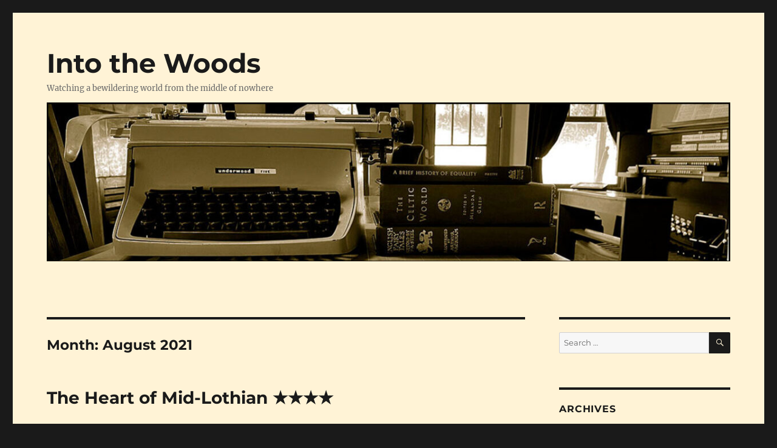

--- FILE ---
content_type: text/html; charset=UTF-8
request_url: https://acornabbey.com/blog/?m=202108
body_size: 27451
content:
<!DOCTYPE html>
<html lang="en" id="html" class="no-js">
<head>
	<meta charset="UTF-8">
	<meta name="viewport" content="width=device-width, initial-scale=1.0">
	<link rel="profile" href="https://gmpg.org/xfn/11">
		<script>
(function(html){html.className = html.className.replace(/\bno-js\b/,'js')})(document.documentElement);
//# sourceURL=twentysixteen_javascript_detection
</script>
<title>August 2021 &#8211; Into the Woods</title>
<meta name='robots' content='max-image-preview:large' />
<link rel="alternate" type="application/rss+xml" title="Into the Woods &raquo; Feed" href="https://acornabbey.com/blog/?feed=rss2" />
<link rel="alternate" type="application/rss+xml" title="Into the Woods &raquo; Comments Feed" href="https://acornabbey.com/blog/?feed=comments-rss2" />
<style id='wp-img-auto-sizes-contain-inline-css'>
img:is([sizes=auto i],[sizes^="auto," i]){contain-intrinsic-size:3000px 1500px}
/*# sourceURL=wp-img-auto-sizes-contain-inline-css */
</style>
<style id='wp-emoji-styles-inline-css'>

	img.wp-smiley, img.emoji {
		display: inline !important;
		border: none !important;
		box-shadow: none !important;
		height: 1em !important;
		width: 1em !important;
		margin: 0 0.07em !important;
		vertical-align: -0.1em !important;
		background: none !important;
		padding: 0 !important;
	}
/*# sourceURL=wp-emoji-styles-inline-css */
</style>
<style id='wp-block-library-inline-css'>
:root{--wp-block-synced-color:#7a00df;--wp-block-synced-color--rgb:122,0,223;--wp-bound-block-color:var(--wp-block-synced-color);--wp-editor-canvas-background:#ddd;--wp-admin-theme-color:#007cba;--wp-admin-theme-color--rgb:0,124,186;--wp-admin-theme-color-darker-10:#006ba1;--wp-admin-theme-color-darker-10--rgb:0,107,160.5;--wp-admin-theme-color-darker-20:#005a87;--wp-admin-theme-color-darker-20--rgb:0,90,135;--wp-admin-border-width-focus:2px}@media (min-resolution:192dpi){:root{--wp-admin-border-width-focus:1.5px}}.wp-element-button{cursor:pointer}:root .has-very-light-gray-background-color{background-color:#eee}:root .has-very-dark-gray-background-color{background-color:#313131}:root .has-very-light-gray-color{color:#eee}:root .has-very-dark-gray-color{color:#313131}:root .has-vivid-green-cyan-to-vivid-cyan-blue-gradient-background{background:linear-gradient(135deg,#00d084,#0693e3)}:root .has-purple-crush-gradient-background{background:linear-gradient(135deg,#34e2e4,#4721fb 50%,#ab1dfe)}:root .has-hazy-dawn-gradient-background{background:linear-gradient(135deg,#faaca8,#dad0ec)}:root .has-subdued-olive-gradient-background{background:linear-gradient(135deg,#fafae1,#67a671)}:root .has-atomic-cream-gradient-background{background:linear-gradient(135deg,#fdd79a,#004a59)}:root .has-nightshade-gradient-background{background:linear-gradient(135deg,#330968,#31cdcf)}:root .has-midnight-gradient-background{background:linear-gradient(135deg,#020381,#2874fc)}:root{--wp--preset--font-size--normal:16px;--wp--preset--font-size--huge:42px}.has-regular-font-size{font-size:1em}.has-larger-font-size{font-size:2.625em}.has-normal-font-size{font-size:var(--wp--preset--font-size--normal)}.has-huge-font-size{font-size:var(--wp--preset--font-size--huge)}.has-text-align-center{text-align:center}.has-text-align-left{text-align:left}.has-text-align-right{text-align:right}.has-fit-text{white-space:nowrap!important}#end-resizable-editor-section{display:none}.aligncenter{clear:both}.items-justified-left{justify-content:flex-start}.items-justified-center{justify-content:center}.items-justified-right{justify-content:flex-end}.items-justified-space-between{justify-content:space-between}.screen-reader-text{border:0;clip-path:inset(50%);height:1px;margin:-1px;overflow:hidden;padding:0;position:absolute;width:1px;word-wrap:normal!important}.screen-reader-text:focus{background-color:#ddd;clip-path:none;color:#444;display:block;font-size:1em;height:auto;left:5px;line-height:normal;padding:15px 23px 14px;text-decoration:none;top:5px;width:auto;z-index:100000}html :where(.has-border-color){border-style:solid}html :where([style*=border-top-color]){border-top-style:solid}html :where([style*=border-right-color]){border-right-style:solid}html :where([style*=border-bottom-color]){border-bottom-style:solid}html :where([style*=border-left-color]){border-left-style:solid}html :where([style*=border-width]){border-style:solid}html :where([style*=border-top-width]){border-top-style:solid}html :where([style*=border-right-width]){border-right-style:solid}html :where([style*=border-bottom-width]){border-bottom-style:solid}html :where([style*=border-left-width]){border-left-style:solid}html :where(img[class*=wp-image-]){height:auto;max-width:100%}:where(figure){margin:0 0 1em}html :where(.is-position-sticky){--wp-admin--admin-bar--position-offset:var(--wp-admin--admin-bar--height,0px)}@media screen and (max-width:600px){html :where(.is-position-sticky){--wp-admin--admin-bar--position-offset:0px}}

/*# sourceURL=wp-block-library-inline-css */
</style><style id='global-styles-inline-css'>
:root{--wp--preset--aspect-ratio--square: 1;--wp--preset--aspect-ratio--4-3: 4/3;--wp--preset--aspect-ratio--3-4: 3/4;--wp--preset--aspect-ratio--3-2: 3/2;--wp--preset--aspect-ratio--2-3: 2/3;--wp--preset--aspect-ratio--16-9: 16/9;--wp--preset--aspect-ratio--9-16: 9/16;--wp--preset--color--black: #000000;--wp--preset--color--cyan-bluish-gray: #abb8c3;--wp--preset--color--white: #fff;--wp--preset--color--pale-pink: #f78da7;--wp--preset--color--vivid-red: #cf2e2e;--wp--preset--color--luminous-vivid-orange: #ff6900;--wp--preset--color--luminous-vivid-amber: #fcb900;--wp--preset--color--light-green-cyan: #7bdcb5;--wp--preset--color--vivid-green-cyan: #00d084;--wp--preset--color--pale-cyan-blue: #8ed1fc;--wp--preset--color--vivid-cyan-blue: #0693e3;--wp--preset--color--vivid-purple: #9b51e0;--wp--preset--color--dark-gray: #1a1a1a;--wp--preset--color--medium-gray: #686868;--wp--preset--color--light-gray: #e5e5e5;--wp--preset--color--blue-gray: #4d545c;--wp--preset--color--bright-blue: #007acc;--wp--preset--color--light-blue: #9adffd;--wp--preset--color--dark-brown: #402b30;--wp--preset--color--medium-brown: #774e24;--wp--preset--color--dark-red: #640c1f;--wp--preset--color--bright-red: #ff675f;--wp--preset--color--yellow: #ffef8e;--wp--preset--gradient--vivid-cyan-blue-to-vivid-purple: linear-gradient(135deg,rgb(6,147,227) 0%,rgb(155,81,224) 100%);--wp--preset--gradient--light-green-cyan-to-vivid-green-cyan: linear-gradient(135deg,rgb(122,220,180) 0%,rgb(0,208,130) 100%);--wp--preset--gradient--luminous-vivid-amber-to-luminous-vivid-orange: linear-gradient(135deg,rgb(252,185,0) 0%,rgb(255,105,0) 100%);--wp--preset--gradient--luminous-vivid-orange-to-vivid-red: linear-gradient(135deg,rgb(255,105,0) 0%,rgb(207,46,46) 100%);--wp--preset--gradient--very-light-gray-to-cyan-bluish-gray: linear-gradient(135deg,rgb(238,238,238) 0%,rgb(169,184,195) 100%);--wp--preset--gradient--cool-to-warm-spectrum: linear-gradient(135deg,rgb(74,234,220) 0%,rgb(151,120,209) 20%,rgb(207,42,186) 40%,rgb(238,44,130) 60%,rgb(251,105,98) 80%,rgb(254,248,76) 100%);--wp--preset--gradient--blush-light-purple: linear-gradient(135deg,rgb(255,206,236) 0%,rgb(152,150,240) 100%);--wp--preset--gradient--blush-bordeaux: linear-gradient(135deg,rgb(254,205,165) 0%,rgb(254,45,45) 50%,rgb(107,0,62) 100%);--wp--preset--gradient--luminous-dusk: linear-gradient(135deg,rgb(255,203,112) 0%,rgb(199,81,192) 50%,rgb(65,88,208) 100%);--wp--preset--gradient--pale-ocean: linear-gradient(135deg,rgb(255,245,203) 0%,rgb(182,227,212) 50%,rgb(51,167,181) 100%);--wp--preset--gradient--electric-grass: linear-gradient(135deg,rgb(202,248,128) 0%,rgb(113,206,126) 100%);--wp--preset--gradient--midnight: linear-gradient(135deg,rgb(2,3,129) 0%,rgb(40,116,252) 100%);--wp--preset--font-size--small: 13px;--wp--preset--font-size--medium: 20px;--wp--preset--font-size--large: 36px;--wp--preset--font-size--x-large: 42px;--wp--preset--spacing--20: 0.44rem;--wp--preset--spacing--30: 0.67rem;--wp--preset--spacing--40: 1rem;--wp--preset--spacing--50: 1.5rem;--wp--preset--spacing--60: 2.25rem;--wp--preset--spacing--70: 3.38rem;--wp--preset--spacing--80: 5.06rem;--wp--preset--shadow--natural: 6px 6px 9px rgba(0, 0, 0, 0.2);--wp--preset--shadow--deep: 12px 12px 50px rgba(0, 0, 0, 0.4);--wp--preset--shadow--sharp: 6px 6px 0px rgba(0, 0, 0, 0.2);--wp--preset--shadow--outlined: 6px 6px 0px -3px rgb(255, 255, 255), 6px 6px rgb(0, 0, 0);--wp--preset--shadow--crisp: 6px 6px 0px rgb(0, 0, 0);}:where(.is-layout-flex){gap: 0.5em;}:where(.is-layout-grid){gap: 0.5em;}body .is-layout-flex{display: flex;}.is-layout-flex{flex-wrap: wrap;align-items: center;}.is-layout-flex > :is(*, div){margin: 0;}body .is-layout-grid{display: grid;}.is-layout-grid > :is(*, div){margin: 0;}:where(.wp-block-columns.is-layout-flex){gap: 2em;}:where(.wp-block-columns.is-layout-grid){gap: 2em;}:where(.wp-block-post-template.is-layout-flex){gap: 1.25em;}:where(.wp-block-post-template.is-layout-grid){gap: 1.25em;}.has-black-color{color: var(--wp--preset--color--black) !important;}.has-cyan-bluish-gray-color{color: var(--wp--preset--color--cyan-bluish-gray) !important;}.has-white-color{color: var(--wp--preset--color--white) !important;}.has-pale-pink-color{color: var(--wp--preset--color--pale-pink) !important;}.has-vivid-red-color{color: var(--wp--preset--color--vivid-red) !important;}.has-luminous-vivid-orange-color{color: var(--wp--preset--color--luminous-vivid-orange) !important;}.has-luminous-vivid-amber-color{color: var(--wp--preset--color--luminous-vivid-amber) !important;}.has-light-green-cyan-color{color: var(--wp--preset--color--light-green-cyan) !important;}.has-vivid-green-cyan-color{color: var(--wp--preset--color--vivid-green-cyan) !important;}.has-pale-cyan-blue-color{color: var(--wp--preset--color--pale-cyan-blue) !important;}.has-vivid-cyan-blue-color{color: var(--wp--preset--color--vivid-cyan-blue) !important;}.has-vivid-purple-color{color: var(--wp--preset--color--vivid-purple) !important;}.has-black-background-color{background-color: var(--wp--preset--color--black) !important;}.has-cyan-bluish-gray-background-color{background-color: var(--wp--preset--color--cyan-bluish-gray) !important;}.has-white-background-color{background-color: var(--wp--preset--color--white) !important;}.has-pale-pink-background-color{background-color: var(--wp--preset--color--pale-pink) !important;}.has-vivid-red-background-color{background-color: var(--wp--preset--color--vivid-red) !important;}.has-luminous-vivid-orange-background-color{background-color: var(--wp--preset--color--luminous-vivid-orange) !important;}.has-luminous-vivid-amber-background-color{background-color: var(--wp--preset--color--luminous-vivid-amber) !important;}.has-light-green-cyan-background-color{background-color: var(--wp--preset--color--light-green-cyan) !important;}.has-vivid-green-cyan-background-color{background-color: var(--wp--preset--color--vivid-green-cyan) !important;}.has-pale-cyan-blue-background-color{background-color: var(--wp--preset--color--pale-cyan-blue) !important;}.has-vivid-cyan-blue-background-color{background-color: var(--wp--preset--color--vivid-cyan-blue) !important;}.has-vivid-purple-background-color{background-color: var(--wp--preset--color--vivid-purple) !important;}.has-black-border-color{border-color: var(--wp--preset--color--black) !important;}.has-cyan-bluish-gray-border-color{border-color: var(--wp--preset--color--cyan-bluish-gray) !important;}.has-white-border-color{border-color: var(--wp--preset--color--white) !important;}.has-pale-pink-border-color{border-color: var(--wp--preset--color--pale-pink) !important;}.has-vivid-red-border-color{border-color: var(--wp--preset--color--vivid-red) !important;}.has-luminous-vivid-orange-border-color{border-color: var(--wp--preset--color--luminous-vivid-orange) !important;}.has-luminous-vivid-amber-border-color{border-color: var(--wp--preset--color--luminous-vivid-amber) !important;}.has-light-green-cyan-border-color{border-color: var(--wp--preset--color--light-green-cyan) !important;}.has-vivid-green-cyan-border-color{border-color: var(--wp--preset--color--vivid-green-cyan) !important;}.has-pale-cyan-blue-border-color{border-color: var(--wp--preset--color--pale-cyan-blue) !important;}.has-vivid-cyan-blue-border-color{border-color: var(--wp--preset--color--vivid-cyan-blue) !important;}.has-vivid-purple-border-color{border-color: var(--wp--preset--color--vivid-purple) !important;}.has-vivid-cyan-blue-to-vivid-purple-gradient-background{background: var(--wp--preset--gradient--vivid-cyan-blue-to-vivid-purple) !important;}.has-light-green-cyan-to-vivid-green-cyan-gradient-background{background: var(--wp--preset--gradient--light-green-cyan-to-vivid-green-cyan) !important;}.has-luminous-vivid-amber-to-luminous-vivid-orange-gradient-background{background: var(--wp--preset--gradient--luminous-vivid-amber-to-luminous-vivid-orange) !important;}.has-luminous-vivid-orange-to-vivid-red-gradient-background{background: var(--wp--preset--gradient--luminous-vivid-orange-to-vivid-red) !important;}.has-very-light-gray-to-cyan-bluish-gray-gradient-background{background: var(--wp--preset--gradient--very-light-gray-to-cyan-bluish-gray) !important;}.has-cool-to-warm-spectrum-gradient-background{background: var(--wp--preset--gradient--cool-to-warm-spectrum) !important;}.has-blush-light-purple-gradient-background{background: var(--wp--preset--gradient--blush-light-purple) !important;}.has-blush-bordeaux-gradient-background{background: var(--wp--preset--gradient--blush-bordeaux) !important;}.has-luminous-dusk-gradient-background{background: var(--wp--preset--gradient--luminous-dusk) !important;}.has-pale-ocean-gradient-background{background: var(--wp--preset--gradient--pale-ocean) !important;}.has-electric-grass-gradient-background{background: var(--wp--preset--gradient--electric-grass) !important;}.has-midnight-gradient-background{background: var(--wp--preset--gradient--midnight) !important;}.has-small-font-size{font-size: var(--wp--preset--font-size--small) !important;}.has-medium-font-size{font-size: var(--wp--preset--font-size--medium) !important;}.has-large-font-size{font-size: var(--wp--preset--font-size--large) !important;}.has-x-large-font-size{font-size: var(--wp--preset--font-size--x-large) !important;}
/*# sourceURL=global-styles-inline-css */
</style>

<style id='classic-theme-styles-inline-css'>
/*! This file is auto-generated */
.wp-block-button__link{color:#fff;background-color:#32373c;border-radius:9999px;box-shadow:none;text-decoration:none;padding:calc(.667em + 2px) calc(1.333em + 2px);font-size:1.125em}.wp-block-file__button{background:#32373c;color:#fff;text-decoration:none}
/*# sourceURL=/wp-includes/css/classic-themes.min.css */
</style>
<link rel='stylesheet' id='twentysixteen-fonts-css' href='https://acornabbey.com/blog/wp-content/themes/twentysixteen/fonts/merriweather-plus-montserrat-plus-inconsolata.css?ver=20230328' media='all' />
<link rel='stylesheet' id='genericons-css' href='https://acornabbey.com/blog/wp-content/themes/twentysixteen/genericons/genericons.css?ver=20251101' media='all' />
<link rel='stylesheet' id='twentysixteen-style-css' href='https://acornabbey.com/blog/wp-content/themes/twentysixteen/style.css?ver=20251202' media='all' />
<style id='twentysixteen-style-inline-css'>

		/* Custom Page Background Color */
		.site {
			background-color: #fff3d6;
		}

		mark,
		ins,
		button,
		button[disabled]:hover,
		button[disabled]:focus,
		input[type="button"],
		input[type="button"][disabled]:hover,
		input[type="button"][disabled]:focus,
		input[type="reset"],
		input[type="reset"][disabled]:hover,
		input[type="reset"][disabled]:focus,
		input[type="submit"],
		input[type="submit"][disabled]:hover,
		input[type="submit"][disabled]:focus,
		.menu-toggle.toggled-on,
		.menu-toggle.toggled-on:hover,
		.menu-toggle.toggled-on:focus,
		.pagination .prev,
		.pagination .next,
		.pagination .prev:hover,
		.pagination .prev:focus,
		.pagination .next:hover,
		.pagination .next:focus,
		.pagination .nav-links:before,
		.pagination .nav-links:after,
		.widget_calendar tbody a,
		.widget_calendar tbody a:hover,
		.widget_calendar tbody a:focus,
		.page-links a,
		.page-links a:hover,
		.page-links a:focus {
			color: #fff3d6;
		}

		@media screen and (min-width: 56.875em) {
			.main-navigation ul ul li {
				background-color: #fff3d6;
			}

			.main-navigation ul ul:after {
				border-top-color: #fff3d6;
				border-bottom-color: #fff3d6;
			}
		}
	
/*# sourceURL=twentysixteen-style-inline-css */
</style>
<link rel='stylesheet' id='twentysixteen-block-style-css' href='https://acornabbey.com/blog/wp-content/themes/twentysixteen/css/blocks.css?ver=20240817' media='all' />
<link rel='stylesheet' id='arve-css' href='https://acornabbey.com/blog/wp-content/plugins/advanced-responsive-video-embedder/build/main.css?ver=10.8.2' media='all' />
<script src="https://acornabbey.com/blog/wp-includes/js/jquery/jquery.min.js?ver=3.7.1" id="jquery-core-js"></script>
<script src="https://acornabbey.com/blog/wp-includes/js/jquery/jquery-migrate.min.js?ver=3.4.1" id="jquery-migrate-js"></script>
<script id="twentysixteen-script-js-extra">
var screenReaderText = {"expand":"expand child menu","collapse":"collapse child menu"};
//# sourceURL=twentysixteen-script-js-extra
</script>
<script src="https://acornabbey.com/blog/wp-content/themes/twentysixteen/js/functions.js?ver=20230629" id="twentysixteen-script-js" defer data-wp-strategy="defer"></script>
<link rel="https://api.w.org/" href="https://acornabbey.com/blog/index.php?rest_route=/" /><link rel="EditURI" type="application/rsd+xml" title="RSD" href="https://acornabbey.com/blog/xmlrpc.php?rsd" />

<script type="text/javascript">
(function(url){
	if(/(?:Chrome\/26\.0\.1410\.63 Safari\/537\.31|WordfenceTestMonBot)/.test(navigator.userAgent)){ return; }
	var addEvent = function(evt, handler) {
		if (window.addEventListener) {
			document.addEventListener(evt, handler, false);
		} else if (window.attachEvent) {
			document.attachEvent('on' + evt, handler);
		}
	};
	var removeEvent = function(evt, handler) {
		if (window.removeEventListener) {
			document.removeEventListener(evt, handler, false);
		} else if (window.detachEvent) {
			document.detachEvent('on' + evt, handler);
		}
	};
	var evts = 'contextmenu dblclick drag dragend dragenter dragleave dragover dragstart drop keydown keypress keyup mousedown mousemove mouseout mouseover mouseup mousewheel scroll'.split(' ');
	var logHuman = function() {
		if (window.wfLogHumanRan) { return; }
		window.wfLogHumanRan = true;
		var wfscr = document.createElement('script');
		wfscr.type = 'text/javascript';
		wfscr.async = true;
		wfscr.src = url + '&r=' + Math.random();
		(document.getElementsByTagName('head')[0]||document.getElementsByTagName('body')[0]).appendChild(wfscr);
		for (var i = 0; i < evts.length; i++) {
			removeEvent(evts[i], logHuman);
		}
	};
	for (var i = 0; i < evts.length; i++) {
		addEvent(evts[i], logHuman);
	}
})('//acornabbey.com/blog/?wordfence_lh=1&hid=D016EAADB82D30DF01F0EF0A4377D1D7');
</script>		<style id="wp-custom-css">
			.site-title {
    font-size: 2.75rem;
}
.entry-title {
		font-size: 1.75rem;
}
.site-info { display: none; }

@media screen and (min-width: 61.5625em) {
  #masthead {
    padding-top: 3em;
  }
  .site-branding,
  .site-header-menu,
  .header-image {
    margin: 0.5em 0;
  }
}
		</style>
		</head>

<body data-rsssl=1 class="archive date wp-embed-responsive wp-theme-twentysixteen hfeed">
<div id="page" class="site">
	<div class="site-inner">
		<a class="skip-link screen-reader-text" href="#content">
			Skip to content		</a>

		<header id="masthead" class="site-header">
			<div class="site-header-main">
				<div class="site-branding">
											<p class="site-title"><a href="https://acornabbey.com/blog/" rel="home" >Into the Woods</a></p>
												<p class="site-description">Watching a bewildering world from the middle of nowhere</p>
									</div><!-- .site-branding -->

							</div><!-- .site-header-main -->

											<div class="header-image">
					<a href="https://acornabbey.com/blog/" rel="home" >
						<img src="https://acornabbey.com/blog/wp-content/uploads/2024/06/cropped-border.jpg" width="1200" height="279" alt="Into the Woods" sizes="(max-width: 709px) 85vw, (max-width: 909px) 81vw, (max-width: 1362px) 88vw, 1200px" srcset="https://acornabbey.com/blog/wp-content/uploads/2024/06/cropped-border.jpg 1200w, https://acornabbey.com/blog/wp-content/uploads/2024/06/cropped-border-300x70.jpg 300w, https://acornabbey.com/blog/wp-content/uploads/2024/06/cropped-border-768x179.jpg 768w" decoding="async" fetchpriority="high" />					</a>
				</div><!-- .header-image -->
					</header><!-- .site-header -->

		<div id="content" class="site-content">

	<div id="primary" class="content-area">
		<main id="main" class="site-main">

		
			<header class="page-header">
				<h1 class="page-title">Month: <span>August 2021</span></h1>			</header><!-- .page-header -->

			
<article id="post-21749" class="post-21749 post type-post status-publish format-standard hentry category-culture category-literature">
	<header class="entry-header">
		
		<h2 class="entry-title"><a href="https://acornabbey.com/blog/?p=21749" rel="bookmark">The Heart of Mid-Lothian ★★★★</a></h2>	</header><!-- .entry-header -->

	
	
	<div class="entry-content">
		<hr />
<p style="text-align: center;"><img decoding="async" width="1200" height="879" class="size-full wp-image-21750" src="https://acornabbey.com/blog/wp-content/uploads/2021/08/P-porteous.jpg" alt="" srcset="https://acornabbey.com/blog/wp-content/uploads/2021/08/P-porteous.jpg 1200w, https://acornabbey.com/blog/wp-content/uploads/2021/08/P-porteous-300x220.jpg 300w, https://acornabbey.com/blog/wp-content/uploads/2021/08/P-porteous-768x563.jpg 768w" sizes="(max-width: 709px) 85vw, (max-width: 909px) 67vw, (max-width: 1362px) 62vw, 840px" /><br />
<em>&#8220;The Porteous Mob,&#8221; James Drummond, 1855. The painting is on display in the Scottish National Gallery in Edinburgh. Source: Wikimedia Commons. <a href="https://acornabbey.com/blog/wp-content/uploads/2021/08/porteous.jpg">Click here for high-resolution version</a>.</em></p>
<p>A couple of weeks ago, I came across an article in The Herald of Scotland in which a scholar of literature urged filmmakers to make &#8220;blockbuster&#8221; movies from Walter Scott novels. The article is &#8220;<a href="https://www.heraldscotland.com/news/homenews/19502256.call-walter-scotts-novels-given-film-treatment/">Call for Walter Scott&#8217;s novels to be given film treatment</a>,&#8221; Aug. 10.</p>
<p>I found the article charming, but I also was skeptical. At that point, I had read only one Walter Scott novel, <em>The Antiquary</em>, 1816, the third of Scott&#8217;s Waverley novels. That novel was a good enough read, but it&#8217;s not blockbuster material. Had I continued to judge Scott&#8217;s novels based only on the <em>The Antiquary</em>, I would not have rated him all that high, and I would have continued to wonder whether the high esteem in which the Scottish hold Scott has more to do with nationalism than with literature.</p>
<p>But any scholar, in this age, who makes a specialty of 19th Century literature automatically has my respect. So, I thought it likely than Alison Lumsden, who is quoted in the article, must know things that I don&#8217;t know. I ordered a used copy of <em>The Heart of Mid-Lothian</em> from Amazon. It&#8217;s a 1947 edition, poorly printed and with small type, but I didn&#8217;t want to read this book on a Kindle. Almost always, when old books are made into Kindle editions, they are full of typos because the text was scanned and was poorly edited, or not edited at all, for scanner errors.</p>
<p>The novel was first published in 1818. That makes it more than 200 years old. I had just finished reading Charles Dickens&#8217; <em>Martin Chuzzlewit</em> (1842) and <em>Barnaby Rudge</em> (1841). To read these novels back to back seemed like a good idea, not least because my neural circuits for parsing long 19th Century sentences were fully warmed up, and also because I was curious how the Dickens would compare with the Scott.</p>
<p><em>The Heart of Mid-Lothian</em> is a seriously good novel, and I now agree with Alison Lumsden: It deserves to be made into a blockbuster.</p>
<p>One of the reasons Lumsden gives for bringing Scott to the screen is &#8220;because I think that’s a really good way of getting people to engage with writers again &#8212; they see the film and then they read the book.&#8221;</p>
<p>No doubt Professor Lumsden has students who would be able to read <em>The Heart of Mid-Lothian</em>. But my guess is that this novel would be insurmountable by most young readers today. The novel is long. The sentences are very long. For the first 120 pages, hardly anything happens. Most daunting, though, is that the dialogue (of which there is a great deal) is in dialect, written phonetically. (Some people would see this speech not as a dialect of English, but as a separate Scots language.) Thus there is a great deal of reader friction. Other readers may have other methods, but my method is to sound the dialogue in my mind. Usually it can be understood from the sound of it. If a character uses the word &#8220;waur&#8221; in a sentence, it&#8217;s not too difficult to recognize that &#8220;waur&#8221; means &#8220;worse.&#8221; The word &#8220;maun,&#8221; meaning &#8220;must,&#8221; will already be understood by readers of English literature. But some words simply have to be looked up, such as &#8220;gleg,&#8221; meaning sharp or wary. I learned the meaning of &#8220;Gardyloo!&#8221; from a walking tour in Edinburgh, in which I also learned about the Grassmarket and Half-Hanged Maggie, and where the gallows used to be. (If you love Edinburgh or are planning a trip there, that alone is a reason to read this novel.)</p>
<p>Even the people of Edinburgh speak in dialect. But characters from the Highlands are more challenging:</p>
<p><em>Hout, tout, ne&#8217;er fash your thumb, Mrs. Putler. The law is put twa-three years auld yet, and is ower young to hae come our length ; and pesides, how is the lads to climb the praes wi&#8217; thae tamn&#8217;d breekens on them? It makes me sick to see them. Put ony how, I thought I kend Donacha&#8217;s haunts gey and weel, and I was at the place where he had rested yestreen ; for I saw the laves the limmers had lain on, and the ashes of them ; by the same token there was a pit greeshoch purning yet. I am thinking they got some word out o&#8217; the island what was intended &#8212; I sought every glen and cleuch, as if I had been deer-stalking, but teil and wauff of his coat-tail could I see &#8212; Cot tam!</em></p>
<p>Note the beautiful rhythm of this little speech. Rhythm has a great deal to do with why we find Scottish accents so charming.</p>
<p>There is another factor that <em>Chuzzlewit</em>, <em>Rudge</em>, and <em>Mid-Lothian</em> have in common that may be offputting to contemporary readers. That is that the dramatic trajectories are very different. Contemporary readers will expect a story to begin with some dramatic action. Then the author will be forgiven for a bit of exposition. Then the action will resume and build step by step until the climax. The climax will be followed by a very short <em>denouement</em>. Readers of 200 years ago, no doubt, would have been entirely content with a different sort of trajectory. For many pages &#8212; maybe even 20 percent of the novel&#8217;s length &#8212; nothing much will happen. Some scenes will be set and characters will be introduced. But nothing happens, and how the characters and settings are related is not disclosed. There will be clues and a bit of foreshadowing, but there is hardly any dramatic tension. Finally the threads of the plot (and the subplots) will start to emerge. By the halfway point, the reader will finally see where the story is going. The climax will occur very early, around the three-quarters mark, followed by a very long <em>denouement</em>. Readers who anticipate this might be more motivated to stick with an antique novel if they have low expections that anything important will happen until well after 100 pages.</p>
<p>For that reason, books such as <em>The Heart of Mid-Lothian</em> would present some big problems for filmmakers. A filmmaker might, for example, have to start the movie with a high-drama event that doesn&#8217;t occur until much later in the story, and then depend on a flashback to introduce the characters and settings and to do the necessary exposition. Or screenwriters might cut the first quarter of the novel completely, and dribble in the background some other way. Exposition is another challenge. Contemporary writers avoid relying on exposition, in which the author explains what is happening. Instead, the action is expected to tell the story. In <em>Mid-Lothian</em>, the readers will encounter many pages of exposition, and only the key dramatic parts will be handled with scenes and dialogue. The art of storytelling and the expectations of readers have changed. But old stories are good stories all the same.</p>
<p>As the drama in <em>Mid-Lothian</em> picked up and peaked, I found myself staying up late to read. Was it a good read, worth the effort? Yes!</p>
<p>There are other rewards, though, for reading a novel like this. I understand much better now why the Scottish hold Scott in such high esteem. I have a much better feel for some Scottish history &#8212; particularly the events that followed &#8220;the Glorious revolution,&#8221; though that history is complicated and remains vague to me. Scott was a lawyer. He works in some very interesting facts about Scottish law, for which he clearly had great respect. And though I don&#8217;t think that Scott was particularly religious, a major theme in <em>Mid-Lothian</em> is the religious conflict in Scotland that was closely connected with conflict around the union of Scotland and England. One of the characters in <em>Mid-Lothian</em>, David Deans, goes into long and rather tedious disquisitions on doctrine. Scott refers to Deans as a &#8220;proser,&#8221; and it&#8217;s fairly clear that Scott was making fun of doctrinal hair-splitting, as well as of old men who talk too much.</p>
<p>As for the Porteous riots, the riots are not central to the plot of Mid-Lothian, but the riots have a great deal to do with the characters. The Porteous riots &#8212; of which Scott&#8217;s account is surely historically accurate &#8212; also ruffled feathers in London, and those ruffled feathers in London also connect with the plot.</p>
<p>Jeanie Deans, <em>Mid-Lothian</em>&#8216;s heroine, will seem like a prude, I think, to young people today. But Jeanie&#8217;s sister, Effie, is very different. The difference between these two sisters will give modern young readers plenty to think about. And for students looking for a topic for a paper, I suggest this: Compare the hangman characters in <em>Barnaby Rudge</em> and <em>The Heart of Mid-Lothian</em>. Was Scott as much a social reformer as Dickens? How did the Scottish of the time justify capital punishment? Was the public attitude toward capital punishment starting to change? Why or why not? How does a duke&#8217;s attitude compare with that of a peasant, or with that of a religious character such as David Deans?</p>
<p>I should say a few words about the moral tone of <em>The Heart of Mid-Lothian</em>. It is an extended meditation on suffering and justice. Here is a quotation from Jeanie Deans:</p>
<p><em>O madam, if ever ye kend what it was to sorrow for and with a sinning and a suffering creature, whose mind is sae tossed that she can be neither ca’d fit to live or die, have some compassion on our misery! &#8212; Save an honest house from dishonour, and an unhappy girl, not eighteen years of age, from an early and dreadful death! Alas! it is not when we sleep soft and wake merrily ourselves that we think on other people’s sufferings. Our hearts are waxed light within us then, and we are for righting our ain wrangs and fighting our ain battles. But when the hour of trouble comes to the mind or to the body &#8212; and seldom may it visit your Leddyship &#8212; and when the hour of death comes, that comes to high and low &#8212; lang and late may it be yours! &#8212; Oh, my Leddy, then it isna what we hae dune for oursells, but what we hae dune for others, that we think on maist pleasantly. And the thoughts that ye hae intervened to spare the puir thing’s life will be sweeter in that hour, come when it may, than if a word of your mouth could hang the haill Porteous mob at the tail of ae tow.</em></p>
<p>In short, though I read this novel in two weeks, I feel as though I just finished an entire semester in a tough course on Scottish literature and history that I found very rewarding. Thank you, Professor Alison Lumsden of the University of Aberdeen. </p>
<p style="text-align: center;"><img decoding="async" width="1200" height="963" class="alignnone size-full wp-image-21753" src="https://acornabbey.com/blog/wp-content/uploads/2021/08/S-scott-monument.jpg" alt="" srcset="https://acornabbey.com/blog/wp-content/uploads/2021/08/S-scott-monument.jpg 1200w, https://acornabbey.com/blog/wp-content/uploads/2021/08/S-scott-monument-300x241.jpg 300w, https://acornabbey.com/blog/wp-content/uploads/2021/08/S-scott-monument-768x616.jpg 768w" sizes="(max-width: 709px) 85vw, (max-width: 909px) 67vw, (max-width: 1362px) 62vw, 840px" /><br />
<em>The Scott Monument in Edinburgh&#8217;s Princes Street Gardens. The monument stands on prime real estate just west of Waverley Station, below, and northeast of, the castle. I&#8217;ve never been inside this tower and have only admired it from the park, from which I took this photo, but I&#8217;ll climb the steps on my next trip. The tower is over 200 feet high.</em></p>
<hr>
<p><strong>On a lighter note:</strong> It&#8217;s entirely possible that the difficulty of understanding the many Scottish accents has been a running joke among speakers of English for centuries. I&#8217;d have to say that, as a native speaker of Southern Appalachian English, I am pretty good at parsing Scottish. I easily understand all of the video below. Twice in my life I have encountered English accents that I have not been able to understand, and it&#8217;s possible that one of them was speaking Gaelic rather than English. One was a Cockney taxi driver in London. I knew he was speaking Cockney only because of &#8220;My Fair Lady&#8221; (though I also read &#8220;Pygmalion&#8221; in high school and thought that it was one of the funniest things I&#8217;d ever read). The other was an old man, a beggar, I think, who approached me on the street in Edinburgh. Sometimes locals will take the time to school you, as with a clerk in the ferry office in the east of England who wouldn&#8217;t give me my ticket to the Hook of Holland until I correctly pronounced &#8220;Harwich&#8221; (which sounds like &#8220;Harridge&#8221; to me). There are very funny videos about this on YouTube with James McAvoy.</p>
<div data-mode="normal" data-oembed="1" data-provider="youtube" id="arve-youtube-txpqna8wrb8" style="max-width:840px;" class="arve">
<div class="arve-inner">
<div style="aspect-ratio:840/473" class="arve-embed arve-embed--has-aspect-ratio">
<div class="arve-ar" style="padding-top:56.309524%"></div>
<p>			<iframe allow="accelerometer &apos;none&apos;;autoplay &apos;none&apos;;bluetooth &apos;none&apos;;browsing-topics &apos;none&apos;;camera &apos;none&apos;;clipboard-read &apos;none&apos;;clipboard-write;display-capture &apos;none&apos;;encrypted-media &apos;none&apos;;gamepad &apos;none&apos;;geolocation &apos;none&apos;;gyroscope &apos;none&apos;;hid &apos;none&apos;;identity-credentials-get &apos;none&apos;;idle-detection &apos;none&apos;;keyboard-map &apos;none&apos;;local-fonts;magnetometer &apos;none&apos;;microphone &apos;none&apos;;midi &apos;none&apos;;otp-credentials &apos;none&apos;;payment &apos;none&apos;;picture-in-picture;publickey-credentials-create &apos;none&apos;;publickey-credentials-get &apos;none&apos;;screen-wake-lock &apos;none&apos;;serial &apos;none&apos;;summarizer &apos;none&apos;;sync-xhr;usb &apos;none&apos;;web-share;window-management &apos;none&apos;;xr-spatial-tracking &apos;none&apos;;" allowfullscreen="" class="arve-iframe fitvidsignore" credentialless data-arve="arve-youtube-txpqna8wrb8" data-lenis-prevent="" data-src-no-ap="https://www.youtube-nocookie.com/embed/tXpQna8WRB8?feature=oembed&amp;iv_load_policy=3&amp;modestbranding=1&amp;rel=0&amp;autohide=1&amp;playsinline=0&amp;autoplay=0" frameborder="0" height="473" loading="lazy" name="" referrerpolicy="strict-origin-when-cross-origin" sandbox="allow-scripts allow-same-origin allow-presentation allow-popups allow-popups-to-escape-sandbox" scrolling="no" src="https://www.youtube-nocookie.com/embed/tXpQna8WRB8?feature=oembed&#038;iv_load_policy=3&#038;modestbranding=1&#038;rel=0&#038;autohide=1&#038;playsinline=0&#038;autoplay=0" title="" width="840"></iframe></p></div>
</p></div>
<p>	<script type="application/ld+json">{"@context":"http:\/\/schema.org\/","@id":"https:\/\/acornabbey.com\/blog\/?p=21749#arve-youtube-txpqna8wrb8","type":"VideoObject","embedURL":"https:\/\/www.youtube-nocookie.com\/embed\/tXpQna8WRB8?feature=oembed&iv_load_policy=3&modestbranding=1&rel=0&autohide=1&playsinline=0&autoplay=0"}</script></p>
</div>
<hr>
	</div><!-- .entry-content -->

	<footer class="entry-footer">
		<span class="byline"><span class="screen-reader-text">Author </span><span class="author vcard"><a class="url fn n" href="https://acornabbey.com/blog/?author=1">daltoni</a></span></span><span class="posted-on"><span class="screen-reader-text">Posted on </span><a href="https://acornabbey.com/blog/?p=21749" rel="bookmark"><time class="entry-date published" datetime="2021-08-29T10:32:45-04:00">August 29, 2021</time><time class="updated" datetime="2021-08-29T22:20:06-04:00">August 29, 2021</time></a></span><span class="cat-links"><span class="screen-reader-text">Categories </span><a href="https://acornabbey.com/blog/?cat=2" rel="category">Culture</a>, <a href="https://acornabbey.com/blog/?cat=22" rel="category">Literature</a></span><span class="comments-link"><a href="https://acornabbey.com/blog/?p=21749#comments">1 Comment<span class="screen-reader-text"> on The Heart of Mid-Lothian ★★★★</span></a></span>			</footer><!-- .entry-footer -->
</article><!-- #post-21749 -->

<article id="post-21694" class="post-21694 post type-post status-publish format-standard hentry category-culture">
	<header class="entry-header">
		
		<h2 class="entry-title"><a href="https://acornabbey.com/blog/?p=21694" rel="bookmark">Watchmen</a></h2>	</header><!-- .entry-header -->

	
	
	<div class="entry-content">
		<hr>
<p><img loading="lazy" decoding="async" width="1200" height="948" src="https://acornabbey.com/blog/wp-content/uploads/2021/08/watchmen.jpg" alt="" class="alignnone size-full wp-image-21695" srcset="https://acornabbey.com/blog/wp-content/uploads/2021/08/watchmen.jpg 1200w, https://acornabbey.com/blog/wp-content/uploads/2021/08/watchmen-300x237.jpg 300w, https://acornabbey.com/blog/wp-content/uploads/2021/08/watchmen-768x607.jpg 768w" sizes="auto, (max-width: 709px) 85vw, (max-width: 909px) 67vw, (max-width: 1362px) 62vw, 840px" /></p>
<p>I&#8217;m two years behind on this. It took a while for <em>Watchmen</em> (2019) to show up on my radar screen. I&#8217;ve watched only the first episode so far, but rarely have I seen a first episode as original, as surprising, and as good as this.</p>
<p>A friend recommended <em>Watchmen</em> (in a texting conversation) while we were talking about Trumpists and Trumpist militias. <em>Watchmen</em> is based on a comic book series from the 1980s. HBO, I understand, made significant changes in updating the storylines. Comics purists, I understand, were enraged at the changes. But <em>Watchmen</em> &#8212; or at least the first episode &#8212; speaks directly, and maybe even presciently, to what we&#8217;re living through. It was extremely satisfying to see rightwing defectives who would take the law into their own hands taken down and taken out in the picturesque ways that Hollywood can deal with villains.</p>
<p>But it also worried me. I texted my friend: &#8220;Has there been any concern that it might encourage the militia crazies?&#8221; He replied, &#8220;No, those folks didn&#8217;t have it on their radar.&#8221; Whew.</p>
<p>As we wait for justice to catch up with the tyrants, traitors, racists, insurrectionists and criminals who are trying to destroy American democracy and install their little Hitler, <em>Watchmen</em> is good therapy. There are nine episodes, and they can be streamed from HBO.</p>
	</div><!-- .entry-content -->

	<footer class="entry-footer">
		<span class="byline"><span class="screen-reader-text">Author </span><span class="author vcard"><a class="url fn n" href="https://acornabbey.com/blog/?author=1">daltoni</a></span></span><span class="posted-on"><span class="screen-reader-text">Posted on </span><a href="https://acornabbey.com/blog/?p=21694" rel="bookmark"><time class="entry-date published updated" datetime="2021-08-22T07:38:10-04:00">August 22, 2021</time></a></span><span class="cat-links"><span class="screen-reader-text">Categories </span><a href="https://acornabbey.com/blog/?cat=2" rel="category">Culture</a></span><span class="comments-link"><a href="https://acornabbey.com/blog/?p=21694#respond">Leave a comment<span class="screen-reader-text"> on Watchmen</span></a></span>			</footer><!-- .entry-footer -->
</article><!-- #post-21694 -->

<article id="post-21684" class="post-21684 post type-post status-publish format-standard hentry category-the-land">
	<header class="entry-header">
		
		<h2 class="entry-title"><a href="https://acornabbey.com/blog/?p=21684" rel="bookmark">Late summer</a></h2>	</header><!-- .entry-header -->

	
	
	<div class="entry-content">
		<hr />
<p style="text-align: center;"><img loading="lazy" decoding="async" width="1710" height="1269" class="alignnone size-full wp-image-21685" src="https://acornabbey.com/blog/wp-content/uploads/2021/08/august-1.jpg" alt="" srcset="https://acornabbey.com/blog/wp-content/uploads/2021/08/august-1.jpg 1710w, https://acornabbey.com/blog/wp-content/uploads/2021/08/august-1-300x223.jpg 300w, https://acornabbey.com/blog/wp-content/uploads/2021/08/august-1-768x570.jpg 768w, https://acornabbey.com/blog/wp-content/uploads/2021/08/august-1-1536x1140.jpg 1536w" sizes="auto, (max-width: 709px) 85vw, (max-width: 909px) 67vw, (max-width: 1362px) 62vw, 840px" /><br />
<em>Abelia</em></p>
<p>Those of us who live in southern climates are usually glad to see cooler weather return after a hot summer. But there&#8217;s also something melancholy about the idea of summer&#8217;s end. As Shakespeare wrote (sonnet 18), &#8220;&#8230; summer&#8217;s lease hath all too short a date.&#8221;</p>
<p>The abelia bush is in full bloom. The bush is huge. I could hide my Fiat 500 inside it. And though the bees don&#8217;t seem to be all that interested in the thousands of little trumpet flowers, there often are a dozen butterflies at a time working the bush. Meanwhile, the fig trees in the orchard are looking good. But the true bumper crop of fall tree fruit here comes from the persimmon trees, wild trees that volunteered in the yard 12 years ago and that now are producing lots of fruit. There will be many persimmon puddings this fall, and, I hope, enough persimmon pulp to freeze.</p>
<p>Abelia is a relative of honeysuckle. It&#8217;s an old-fashioned shrub that one doesn&#8217;t see as often anymore. I wish I had entire hedges of it. Unlike honeysuckle, it doesn&#8217;t climb and choke things. It grows quickly, and though I have never pruned my abelia bush, I think abelia doesn&#8217;t mind being shaped a bit.</p>
<p>September is the season of yellow flowers. Soon &#8212; and almost overnight &#8212; the rural roadsides will be lined with yellow flowers. We&#8217;re starting to have nighttime temperatures in the 60s (F), a sure sign that September is on the way.</p>
<p style="text-align: center;"><img loading="lazy" decoding="async" width="1200" height="900" class="alignnone size-full wp-image-21686" src="https://acornabbey.com/blog/wp-content/uploads/2021/08/august-2.jpg" alt="" srcset="https://acornabbey.com/blog/wp-content/uploads/2021/08/august-2.jpg 1200w, https://acornabbey.com/blog/wp-content/uploads/2021/08/august-2-300x225.jpg 300w, https://acornabbey.com/blog/wp-content/uploads/2021/08/august-2-768x576.jpg 768w" sizes="auto, (max-width: 709px) 85vw, (max-width: 909px) 67vw, (max-width: 1362px) 62vw, 840px" /><br />
<em>Green persimmons, four to six weeks away from ripening</em></p>
	</div><!-- .entry-content -->

	<footer class="entry-footer">
		<span class="byline"><span class="screen-reader-text">Author </span><span class="author vcard"><a class="url fn n" href="https://acornabbey.com/blog/?author=1">daltoni</a></span></span><span class="posted-on"><span class="screen-reader-text">Posted on </span><a href="https://acornabbey.com/blog/?p=21684" rel="bookmark"><time class="entry-date published" datetime="2021-08-21T10:33:09-04:00">August 21, 2021</time><time class="updated" datetime="2021-08-21T10:34:16-04:00">August 21, 2021</time></a></span><span class="cat-links"><span class="screen-reader-text">Categories </span><a href="https://acornabbey.com/blog/?cat=18" rel="category">The land</a></span><span class="comments-link"><a href="https://acornabbey.com/blog/?p=21684#comments">2 Comments<span class="screen-reader-text"> on Late summer</span></a></span>			</footer><!-- .entry-footer -->
</article><!-- #post-21684 -->

<article id="post-21661" class="post-21661 post type-post status-publish format-standard hentry category-political-issues">
	<header class="entry-header">
		
		<h2 class="entry-title"><a href="https://acornabbey.com/blog/?p=21661" rel="bookmark">A profile in courage</a></h2>	</header><!-- .entry-header -->

	
	
	<div class="entry-content">
		<hr />
<p style="text-align: center;"><img loading="lazy" decoding="async" width="1200" height="1136" class="alignnone size-full wp-image-21662" src="https://acornabbey.com/blog/wp-content/uploads/2021/08/barbara-lee.jpg" alt="" srcset="https://acornabbey.com/blog/wp-content/uploads/2021/08/barbara-lee.jpg 1200w, https://acornabbey.com/blog/wp-content/uploads/2021/08/barbara-lee-300x284.jpg 300w, https://acornabbey.com/blog/wp-content/uploads/2021/08/barbara-lee-768x727.jpg 768w" sizes="auto, (max-width: 709px) 85vw, (max-width: 909px) 67vw, (max-width: 1362px) 62vw, 840px" /><br />
<em>Rep. Barbara Lee at an anti-war powers protest in 2020. Source: Wikimedia Commons.</em></p>
<p>Twice in my life I have had the experience of living through a period of great collective danger, periods in which many of the American people completely lost their minds. One of those times was November 2016, when, though he lost the popular vote by 2.87 million votes, the criminally depraved Donald Trump was installed as president of the United States. The other time was the period after the terrorist attacks on Sept. 11, 2001, when a mass madness of war fever swept over the United States.</p>
<p>Three days after 9/11 &#8212; three days! &#8212; a bill was rushed through the U.S. Congress giving President George Bush, vice president Dick Cheney, and their war-hungry cabinet a blank check to use the U.S. military pretty much anywhere they saw fit, if the two Republicans in the White House claimed that it had to do with terrorism. That bill passed 98-0 in the U.S. Senate and 420-1 in the U.S. House of Representatives. The only person to vote against it was Rep. Barbara Lee, who still represents California&#8217;s 13th congressional district (Oakland and northern Alameda county). The Washington Post reminds us of this in an article today about Barbara Lee: &#8220;<a href="https://www.washingtonpost.com/history/2021/08/17/barbara-lee-afghanistan-vote/">She was the only member of Congress to vote against war in Afghanistan. Some called her a traitor</a>.&#8221;</p>
<p>Sometimes people are right for the wrong reasons. But Barbara Lee was right for the right reasons. She said, on the House floor: “However difficult this vote may be, some of us must urge the use of restraint. Our country is in a state of mourning. Some of us must say, ‘Let’s step back for a moment, let’s just pause, just for a minute, and think through the implications of our actions today, so that this does not spiral out of control.’”</p>
<p>Many Americans subsequently come to their senses after an epidemic of madness, though many never do. I was proud of Barbara Lee then, and I am even more proud of her now. As for the Trump madness, it rages on.</p>
<p>I listened to President Biden&#8217;s address to the nation on Afghanistan yesterday. Insofar as I know anything about the situation and remember some history, I did not detect any attempt by Biden to mislead us or any attempt to rewrite history. Republicans, on the other hand, went as far as erasing from their web sites any references to the deal that Trump made with the Taliban last year. And, today, Republican mouths are running fast and loud to rewrite history and blame Biden for Afghanistan.</p>
<p>Tom Nichols gets it right in an article yesterday in The Atlantic, &#8220;<a href="https://www.theatlantic.com/ideas/archive/2021/08/afghanistan-your-fault/619769/">Afghanistan Is Your Fault</a>.&#8221; On the whole, that is true, because the beginning of the disaster in Afghanistan had almost total support from the American people. What have we learned?</p>
	</div><!-- .entry-content -->

	<footer class="entry-footer">
		<span class="byline"><span class="screen-reader-text">Author </span><span class="author vcard"><a class="url fn n" href="https://acornabbey.com/blog/?author=1">daltoni</a></span></span><span class="posted-on"><span class="screen-reader-text">Posted on </span><a href="https://acornabbey.com/blog/?p=21661" rel="bookmark"><time class="entry-date published" datetime="2021-08-17T13:10:33-04:00">August 17, 2021</time><time class="updated" datetime="2021-08-18T12:22:56-04:00">August 18, 2021</time></a></span><span class="cat-links"><span class="screen-reader-text">Categories </span><a href="https://acornabbey.com/blog/?cat=8" rel="category">Political issues</a></span><span class="comments-link"><a href="https://acornabbey.com/blog/?p=21661#comments">2 Comments<span class="screen-reader-text"> on A profile in courage</span></a></span>			</footer><!-- .entry-footer -->
</article><!-- #post-21661 -->

<article id="post-21635" class="post-21635 post type-post status-publish format-standard hentry category-food category-health-issues">
	<header class="entry-header">
		
		<h2 class="entry-title"><a href="https://acornabbey.com/blog/?p=21635" rel="bookmark">Country-style seitan</a></h2>	</header><!-- .entry-header -->

	
	
	<div class="entry-content">
		<hr />
<p style="text-align: center;"><img loading="lazy" decoding="async" width="1200" height="997" class="alignnone size-full wp-image-21636" src="https://acornabbey.com/blog/wp-content/uploads/2021/08/S-seitan-steak.jpg" alt="" srcset="https://acornabbey.com/blog/wp-content/uploads/2021/08/S-seitan-steak.jpg 1200w, https://acornabbey.com/blog/wp-content/uploads/2021/08/S-seitan-steak-300x249.jpg 300w, https://acornabbey.com/blog/wp-content/uploads/2021/08/S-seitan-steak-768x638.jpg 768w" sizes="auto, (max-width: 709px) 85vw, (max-width: 909px) 67vw, (max-width: 1362px) 62vw, 840px" /><br />
<em>Country-style steak made from seitan</em></p>
<p>I have bought seitan in the past (it&#8217;s very expensive), and I didn&#8217;t really like it. Homemade seitan is a whole ′nother thing. The key ingredient is gluten flour. Gluten alone would be impossibly rubbery, so a certain amount of ground legumes (I used garbanzo beans in the seitan in the photo) is needed to optimize the &#8220;bite&#8221; of the seitan. And because gluten and legumes alone wouldn&#8217;t have much flavor, sauce and seasoning are very important.</p>
<p>I feel sorry for those who can&#8217;t tolerate gluten (most people can) or who avoid gluten for some reason. My suspicion is that gluten takes the rap for the downsides of white flour. And, in my view, even white flour has its essential uses, in moderation. Personally, I love gluten, and I have no reason to suspect that gluten has done me or my digestive system any harm. Quite the opposite, I would testify. Gluten is a good source of vegetarian protein.</p>
<p>Anyway, here is a good <a href="https://itdoesnttastelikechicken.com/vegan-seitan-steak/">basic recipe for seitan</a>. That recipe uses 3 parts gluten to 2 parts legume. That&#8217;s too much gluten, in my opinion. Even 1 to 1 seems a little high on gluten, so you should experiment with the proportions. The recipe in the link uses lentils. I usually use cooked chickpeas. But any legume would work. Varying the type of legume would vary the spin of the seitan. If you want something more chickeny, use chickpeas. For something more beefy, use blackbeans. Recipes differ on how to cook the seitan. I shape the dough and simmer the seitan in stock. That seems simplest, plus the seitan absorbs flavor from the stock.</p>
<p>I welcome the trend toward fake meats. However, after my initial enthusiasm, I find that I&#8217;m not all that interested in fake meats. For one, they&#8217;re just too meaty. I prefer vegetarian alternatives that are high in protein but that don&#8217;t pretend to be anything other than what they are. Though, <a href="https://en.wikipedia.org/wiki/Wheat_gluten_(food)">according to Wikipedia</a>, the word &#8220;seitan&#8221; is new, wheat gluten has been eaten in Asia for hundreds of years. The Chinese word translates to &#8220;dough tendon,&#8221; which is a fine description of the texture of gluten unless you cut the gluten with something that isn&#8217;t so rubbery.</p>
<p>Is gluten a processed food? I would argue that it is not. Even old water-powered mills could produce flour from the germ of the wheat. They called it &#8220;shorts&#8221; flour and sold it as food for pigs. Separating the germ from the bran from the white endosperm after milling was just a matter of sifting, as far as I know. </p>
<p>Seitan is very absorbent, so it loves sauces and gravies. For Asian dishes, I&#8217;d suggest cutting it into thin strips (and giving the seitan a quick stir-fry) as though you were making beef and broccoli. Seitan steaks, with dark gravy, naturally, lie at the Western end of the seitan spectrum. I rolled the seitan steak in seasoned flour and lightly fried it, the better to simulate country-style steak.</p>
<p>Seitan is high in protein and low in carbs. It&#8217;s also low in fiber, so I think it&#8217;s a good idea to serve it with high-fiber foods. I kneaded grated carrots and chopped onions into the seitan in the photo, not only to increase the fiber but also to improve the bite.</p>
	</div><!-- .entry-content -->

	<footer class="entry-footer">
		<span class="byline"><span class="screen-reader-text">Author </span><span class="author vcard"><a class="url fn n" href="https://acornabbey.com/blog/?author=1">daltoni</a></span></span><span class="posted-on"><span class="screen-reader-text">Posted on </span><a href="https://acornabbey.com/blog/?p=21635" rel="bookmark"><time class="entry-date published" datetime="2021-08-13T13:33:59-04:00">August 13, 2021</time><time class="updated" datetime="2021-08-13T17:04:41-04:00">August 13, 2021</time></a></span><span class="cat-links"><span class="screen-reader-text">Categories </span><a href="https://acornabbey.com/blog/?cat=4" rel="category">Food</a>, <a href="https://acornabbey.com/blog/?cat=5" rel="category">Health issues</a></span><span class="comments-link"><a href="https://acornabbey.com/blog/?p=21635#comments">2 Comments<span class="screen-reader-text"> on Country-style seitan</span></a></span>			</footer><!-- .entry-footer -->
</article><!-- #post-21635 -->

<article id="post-21594" class="post-21594 post type-post status-publish format-standard hentry category-culture category-political-issues">
	<header class="entry-header">
		
		<h2 class="entry-title"><a href="https://acornabbey.com/blog/?p=21594" rel="bookmark">Church culture</a></h2>	</header><!-- .entry-header -->

	
	
	<div class="entry-content">
		<hr />
<p style="text-align: center;"><img loading="lazy" decoding="async" width="1200" height="900" class="alignnone size-full wp-image-21595" src="https://acornabbey.com/blog/wp-content/uploads/2021/08/T-tent-revival.jpg" alt="" srcset="https://acornabbey.com/blog/wp-content/uploads/2021/08/T-tent-revival.jpg 1200w, https://acornabbey.com/blog/wp-content/uploads/2021/08/T-tent-revival-300x225.jpg 300w, https://acornabbey.com/blog/wp-content/uploads/2021/08/T-tent-revival-768x576.jpg 768w" sizes="auto, (max-width: 709px) 85vw, (max-width: 909px) 67vw, (max-width: 1362px) 62vw, 840px" /><br />
<em>A tent revival</em></p>
<p>I drove out during the cool of the evening yesterday to pick up the mail and look for more canning jars. At Sandy Ridge up near the Virginia line, people were gathering under a big tent for a tent revival. I stopped to take pictures, but I kept well back from the tent, assuming that I would quickly be identified as an outsider up to no good. I watched for a few minutes, though, and it was easy to see that this was a social occasion. Most of the people clearly knew each other. To them, I think, it was an occasion for dressing up just a little and spending a pleasant summer evening fanning themselves and exchanging gossip.</p>
<p>I envy them for the social part. Country churches, had they not aligned themselves with such an ugly politics, could serve as social glue in places where social glue is badly needed. Nor am I just guessing at the politics being offered at this particular tent revival. The preacher behind this tent revival ran for county commissioner a few years ago but lost in the Republican primary. After losing, he set up a little church in a vacant building across the road from this tent. I think the vacant building formerly was a garage. When he was running for commissioner, he ran his campaign from Facebook, where his theology and his politics were on full display. If you&#8217;ve read about some of the preachers who recently tried to take over the Southern Baptist church, then you know the type.</p>
<p>If there is an opposite of church culture, I think it would be pub culture. I would argue that one of the reasons rural American culture is falling apart is that church culture has become such a poison. Church culture is highly antagonistic to pub culture. Churches have done everything possible to prevent and kill pub culture. The real reason, I would argue, is competition. Even now, in the state of North Carolina, alcohol cannot be sold on Sunday mornings. Given a choice between a healthy pub culture and church culture, most people would choose pub culture, as they still do all over the British Isles and Ireland.</p>
<p>We do have places here that serve alcohol. But a healthy pub culture does not exist. On the way to Walnut Cove there is a motorcycle bar. I believe it is loosely aligned with one or more militias. On the other side of Danbury, in a nice spot overlooking the Dan River, there is a place that might have succeeded if people in these parts understood pub culture. I am among those who will never go back again, though, because the atmosphere is so ugly and the music is so loud. Those who won&#8217;t go back tell similar versions of the same story: friends of the musicians tell people to shut up so they can hear the music, and people who want to talk ask the musicians to keep it down. The owner of the place is so undiplomatic that he makes things worse. And so the vibe is terrible. A pub can&#8217;t be a concert hall and a place for friends to drink at the same time. Certainly, in Ireland, the music and noise in a popular pub might go on until late at night. But the locals also know when they can go for a quiet drink and when the place will be a party.</p>
<p>Mental health people tell us that drinking is healthiest when it&#8217;s social. In places like this, social drinking is pretty much totally unsupported. Instead, people stop at Dollar Generals and gas stations for beer. Recently, on my way to buy groceries, I passed the ABC store in Walnut Cove a few minutes before opening time. There were a dozen people lined up to buy liquor at 9:30 a.m. Alcoholism is a major rural problem, but social drinking in a form that could serve as healthy social glue is unsupported and almost unknown.</p>
<p>There is little charm anymore in rural American culture, as far as I can tell. Most rural people these days crave a suburban lifestyle, not a rural lifestyle &#8212; that is, a lifestyle that revolves around cars, without the slightest effort toward self-sufficiency or any kind of interaction with the outdoors. Even deer hunters rarely stalk deer on foot in the woods anymore. Instead, they set up deer feeders (containing corn) and then put up blinds or stands that they can drive to and in which they can sit and shoot deer.  (Walmart sells blinds and deer stands.) I have met one local &#8220;coon hunter&#8221; whom a neighbor invites to hunt in our woods. I&#8217;m not sure that I&#8217;m on board with killing raccoons for sport (in spite of the damage that one has done to my tomatoes), but at least the coon hunter does it in the traditional way &#8212; on foot, in the woods, at night. I liked this coon hunter, actually. He said he didn&#8217;t know why, but that there was something spooky and exciting about being in the woods at night. &#8220;It&#8217;s primal,&#8221; I offered. &#8220;That&#8217;s it,&#8221; he said, &#8220;primal.&#8221; So he is one unsuburbanized person, at least, who is still in touch with traditional rural culture. He&#8217;d probably go to pubs, if there were any. The woods are his church, my guess would be.</p>
<p>I would argue that, decades ago, we passed the point at which rural white churches served any healthy purpose. Instead, the purpose they chiefly serve is to reinforce the grievances and identity that the Republican Party requires to retain its hold on rural America. Churches now operate as social wedges, not social glue. If we liberals were half as anti-freedom as authoritarians think we are, we&#8217;d close the churches and open some pubs to save some rural souls.</p>
<p>By the way, not one single mask was in sight at that tent revival.</p>
	</div><!-- .entry-content -->

	<footer class="entry-footer">
		<span class="byline"><span class="screen-reader-text">Author </span><span class="author vcard"><a class="url fn n" href="https://acornabbey.com/blog/?author=1">daltoni</a></span></span><span class="posted-on"><span class="screen-reader-text">Posted on </span><a href="https://acornabbey.com/blog/?p=21594" rel="bookmark"><time class="entry-date published" datetime="2021-08-10T10:05:24-04:00">August 10, 2021</time><time class="updated" datetime="2021-08-12T13:52:41-04:00">August 12, 2021</time></a></span><span class="cat-links"><span class="screen-reader-text">Categories </span><a href="https://acornabbey.com/blog/?cat=2" rel="category">Culture</a>, <a href="https://acornabbey.com/blog/?cat=8" rel="category">Political issues</a></span><span class="comments-link"><a href="https://acornabbey.com/blog/?p=21594#comments">3 Comments<span class="screen-reader-text"> on Church culture</span></a></span>			</footer><!-- .entry-footer -->
</article><!-- #post-21594 -->

<article id="post-21548" class="post-21548 post type-post status-publish format-standard hentry category-culture">
	<header class="entry-header">
		
		<h2 class="entry-title"><a href="https://acornabbey.com/blog/?p=21548" rel="bookmark">On sliding from note to note</a></h2>	</header><!-- .entry-header -->

	
	
	<div class="entry-content">
		<hr />
<div data-mode="normal" data-oembed="1" data-provider="youtube" id="arve-youtube-hwiru3blkbq" style="max-width:840px;" class="arve">
<div class="arve-inner">
<div style="aspect-ratio:4/3" class="arve-embed arve-embed--has-aspect-ratio">
<div class="arve-ar" style="padding-top:75.000000%"></div>
<p>			<iframe allow="accelerometer &apos;none&apos;;autoplay &apos;none&apos;;bluetooth &apos;none&apos;;browsing-topics &apos;none&apos;;camera &apos;none&apos;;clipboard-read &apos;none&apos;;clipboard-write;display-capture &apos;none&apos;;encrypted-media &apos;none&apos;;gamepad &apos;none&apos;;geolocation &apos;none&apos;;gyroscope &apos;none&apos;;hid &apos;none&apos;;identity-credentials-get &apos;none&apos;;idle-detection &apos;none&apos;;keyboard-map &apos;none&apos;;local-fonts;magnetometer &apos;none&apos;;microphone &apos;none&apos;;midi &apos;none&apos;;otp-credentials &apos;none&apos;;payment &apos;none&apos;;picture-in-picture;publickey-credentials-create &apos;none&apos;;publickey-credentials-get &apos;none&apos;;screen-wake-lock &apos;none&apos;;serial &apos;none&apos;;summarizer &apos;none&apos;;sync-xhr;usb &apos;none&apos;;web-share;window-management &apos;none&apos;;xr-spatial-tracking &apos;none&apos;;" allowfullscreen="" class="arve-iframe fitvidsignore" credentialless data-arve="arve-youtube-hwiru3blkbq" data-lenis-prevent="" data-src-no-ap="https://www.youtube-nocookie.com/embed/HwIRu3BLkBQ?feature=oembed&amp;iv_load_policy=3&amp;modestbranding=1&amp;rel=0&amp;autohide=1&amp;playsinline=0&amp;autoplay=0" frameborder="0" height="630" loading="lazy" name="" referrerpolicy="strict-origin-when-cross-origin" sandbox="allow-scripts allow-same-origin allow-presentation allow-popups allow-popups-to-escape-sandbox" scrolling="no" src="https://www.youtube-nocookie.com/embed/HwIRu3BLkBQ?feature=oembed&#038;iv_load_policy=3&#038;modestbranding=1&#038;rel=0&#038;autohide=1&#038;playsinline=0&#038;autoplay=0" title="" width="840"></iframe></p></div>
</p></div>
<p>	<script type="application/ld+json">{"@context":"http:\/\/schema.org\/","@id":"https:\/\/acornabbey.com\/blog\/?p=21548#arve-youtube-hwiru3blkbq","type":"VideoObject","embedURL":"https:\/\/www.youtube-nocookie.com\/embed\/HwIRu3BLkBQ?feature=oembed&iv_load_policy=3&modestbranding=1&rel=0&autohide=1&playsinline=0&autoplay=0"}</script></p>
</div>
<p style="text-align: center;"><em>Listen link #1. Please read the first two paragraphs before you listen.</em></p>
<p>Want to start a barroom brawl in a place where the musical <em>cognoscenti</em> hang out to drink? Easy. Just say the explosive Italian word <em>portamento</em> and run for your life.</p>
<p>The Italian word is about <em>carrying</em> something. But portamento singing, in English, better translates to <em>sliding</em>, or <em>gliding</em>, from one note to the next note. Gliding from note to note is one of the markers of country music singing &#8212; so much so that there is even a country music instrument designed to slide from note to note, the steel guitar. Patsy Cline&#8217;s wonderful version of &#8220;The Wayward Wind&#8221; sounds almost as though she is imitating the steel guitar, sliding both up and down to reach her notes. Go ahead and listen to Listen link #1 now.</p>
<p>Patsy Cline was a fantastic singer, from the days when country music singers actually could sing. But, as far as I know, she never had formal musical training. Her <em>portamento</em> sliding from note to note works (for most ears, anyway), because she does eventually end up on pitch, and the timing of her sliding serves her musical and emotional intent. One of the reasons I grit my teeth at, and run screaming from, most country music is that the sliding from note to note is done with little musical skill and in poor taste. As for skill, the singer seems to lack the ability to land on pitch and must hunt for the note (often without ever finding it). As for taste, the singer is attempting to convey emotion but doesn&#8217;t have the skill or taste to do it. </p>
<p>It would be easy to write off all <em>portamento</em> singing as provincial. But the Italians, after all, do have a word for it. And then there is Maria Callas (and many other opera singers). Go ahead and listen to Listen link #2 now and take note of her <em>portamento</em>. You may need to listen carefully, because Callas&#8217; <em>portamento</em> is more discreet than Patsy Cline&#8217;s.</p>
<div data-mode="normal" data-oembed="1" data-provider="youtube" id="arve-youtube-s-twmfgadc8" style="max-width:840px;" class="arve">
<div class="arve-inner">
<div style="aspect-ratio:4/3" class="arve-embed arve-embed--has-aspect-ratio">
<div class="arve-ar" style="padding-top:75.000000%"></div>
<p>			<iframe allow="accelerometer &apos;none&apos;;autoplay &apos;none&apos;;bluetooth &apos;none&apos;;browsing-topics &apos;none&apos;;camera &apos;none&apos;;clipboard-read &apos;none&apos;;clipboard-write;display-capture &apos;none&apos;;encrypted-media &apos;none&apos;;gamepad &apos;none&apos;;geolocation &apos;none&apos;;gyroscope &apos;none&apos;;hid &apos;none&apos;;identity-credentials-get &apos;none&apos;;idle-detection &apos;none&apos;;keyboard-map &apos;none&apos;;local-fonts;magnetometer &apos;none&apos;;microphone &apos;none&apos;;midi &apos;none&apos;;otp-credentials &apos;none&apos;;payment &apos;none&apos;;picture-in-picture;publickey-credentials-create &apos;none&apos;;publickey-credentials-get &apos;none&apos;;screen-wake-lock &apos;none&apos;;serial &apos;none&apos;;summarizer &apos;none&apos;;sync-xhr;usb &apos;none&apos;;web-share;window-management &apos;none&apos;;xr-spatial-tracking &apos;none&apos;;" allowfullscreen="" class="arve-iframe fitvidsignore" credentialless data-arve="arve-youtube-s-twmfgadc8" data-lenis-prevent="" data-src-no-ap="https://www.youtube-nocookie.com/embed/s-TwMfgaDC8?feature=oembed&amp;iv_load_policy=3&amp;modestbranding=1&amp;rel=0&amp;autohide=1&amp;playsinline=0&amp;autoplay=0" frameborder="0" height="630" loading="lazy" name="" referrerpolicy="strict-origin-when-cross-origin" sandbox="allow-scripts allow-same-origin allow-presentation allow-popups allow-popups-to-escape-sandbox" scrolling="no" src="https://www.youtube-nocookie.com/embed/s-TwMfgaDC8?feature=oembed&#038;iv_load_policy=3&#038;modestbranding=1&#038;rel=0&#038;autohide=1&#038;playsinline=0&#038;autoplay=0" title="" width="840"></iframe></p></div>
</p></div>
<p>	<script type="application/ld+json">{"@context":"http:\/\/schema.org\/","@id":"https:\/\/acornabbey.com\/blog\/?p=21548#arve-youtube-s-twmfgadc8","type":"VideoObject","embedURL":"https:\/\/www.youtube-nocookie.com\/embed\/s-TwMfgaDC8?feature=oembed&iv_load_policy=3&modestbranding=1&rel=0&autohide=1&playsinline=0&autoplay=0"}</script></p>
</div>
<p style="text-align: center;"><em>Listen link #2</em></p>
<p>Though the musical cognoscenti and Callas fans (of which there are millions) may argue about her <em>portamento</em>, there is no disagreement on her technique. She knew what the destination pitch was and was perfectly capable of landing on that pitch.</p>
<p>If you&#8217;re not quite clear what it means to slide from note to note, consider the piano, where no sliding is possible. Strike a key and you&#8217;re on pitch. But consider the violin, which has no frets. Violinists can slide from note to note by sliding a finger, but they don&#8217;t (except occasionally and intentionally for musical effect).</p>
<p>For an extreme example of a <em>portamento</em> instrument, consider the theramin. The musician has pretty much no choice but to slide from note to note, and the quality of the musician&#8217;s ear will determine the accuracy of the destination pitch and the musical quality of the sliding. And a skillful player such as Clara Rockmore can make surprisingly quick transitions from note to note:</p>
<div data-mode="normal" data-oembed="1" data-provider="youtube" id="arve-youtube-psztpglna5u" style="max-width:840px;" class="arve">
<div class="arve-inner">
<div style="aspect-ratio:4/3" class="arve-embed arve-embed--has-aspect-ratio">
<div class="arve-ar" style="padding-top:75.000000%"></div>
<p>			<iframe allow="accelerometer &apos;none&apos;;autoplay &apos;none&apos;;bluetooth &apos;none&apos;;browsing-topics &apos;none&apos;;camera &apos;none&apos;;clipboard-read &apos;none&apos;;clipboard-write;display-capture &apos;none&apos;;encrypted-media &apos;none&apos;;gamepad &apos;none&apos;;geolocation &apos;none&apos;;gyroscope &apos;none&apos;;hid &apos;none&apos;;identity-credentials-get &apos;none&apos;;idle-detection &apos;none&apos;;keyboard-map &apos;none&apos;;local-fonts;magnetometer &apos;none&apos;;microphone &apos;none&apos;;midi &apos;none&apos;;otp-credentials &apos;none&apos;;payment &apos;none&apos;;picture-in-picture;publickey-credentials-create &apos;none&apos;;publickey-credentials-get &apos;none&apos;;screen-wake-lock &apos;none&apos;;serial &apos;none&apos;;summarizer &apos;none&apos;;sync-xhr;usb &apos;none&apos;;web-share;window-management &apos;none&apos;;xr-spatial-tracking &apos;none&apos;;" allowfullscreen="" class="arve-iframe fitvidsignore" credentialless data-arve="arve-youtube-psztpglna5u" data-lenis-prevent="" data-src-no-ap="https://www.youtube-nocookie.com/embed/pSzTPGlNa5U?feature=oembed&amp;iv_load_policy=3&amp;modestbranding=1&amp;rel=0&amp;autohide=1&amp;playsinline=0&amp;autoplay=0" frameborder="0" height="630" loading="lazy" name="" referrerpolicy="strict-origin-when-cross-origin" sandbox="allow-scripts allow-same-origin allow-presentation allow-popups allow-popups-to-escape-sandbox" scrolling="no" src="https://www.youtube-nocookie.com/embed/pSzTPGlNa5U?feature=oembed&#038;iv_load_policy=3&#038;modestbranding=1&#038;rel=0&#038;autohide=1&#038;playsinline=0&#038;autoplay=0" title="" width="840"></iframe></p></div>
</p></div>
<p>	<script type="application/ld+json">{"@context":"http:\/\/schema.org\/","@id":"https:\/\/acornabbey.com\/blog\/?p=21548#arve-youtube-psztpglna5u","type":"VideoObject","embedURL":"https:\/\/www.youtube-nocookie.com\/embed\/pSzTPGlNa5U?feature=oembed&iv_load_policy=3&modestbranding=1&rel=0&autohide=1&playsinline=0&autoplay=0"}</script></p>
</div>
<p style="text-align: center;">
<em>Listen link #3.</em></p>
<p>&nbsp;</p>
<hr>
<p><strong>Extra credit:</strong> In the Maria Callas video above, note the difference between <em>portamento</em> and the <em>glissando</em>. At 6:09, Callas sings a descending <em>glissando</em>. Note that she doesn&#8217;t slide from note to note in the <em>glissando</em>. She hits each individual note, stunningly and on pitch, on the way down.</p>
<p>In the theramin video, note the wavering of the musician&#8217;s left hand, which produces <em>vibrato</em>, a kind of trembling of the pitch.</p>
<p>Joan Baez was known for her rapid vibrato. Clearly it wasn&#8217;t easy, because as she aged (she is now 80) she lost this vibrato and wisely sings many of her old songs differently.</p>
<p>Bottom line: singers and musicians play with pitch. But it helps if they know what they&#8217;re doing.</p>
<div data-mode="normal" data-oembed="1" data-provider="youtube" id="arve-youtube-m4kvockivz4" style="max-width:840px;" class="arve">
<div class="arve-inner">
<div style="aspect-ratio:840/473" class="arve-embed arve-embed--has-aspect-ratio">
<div class="arve-ar" style="padding-top:56.309524%"></div>
<p>			<iframe allow="accelerometer &apos;none&apos;;autoplay &apos;none&apos;;bluetooth &apos;none&apos;;browsing-topics &apos;none&apos;;camera &apos;none&apos;;clipboard-read &apos;none&apos;;clipboard-write;display-capture &apos;none&apos;;encrypted-media &apos;none&apos;;gamepad &apos;none&apos;;geolocation &apos;none&apos;;gyroscope &apos;none&apos;;hid &apos;none&apos;;identity-credentials-get &apos;none&apos;;idle-detection &apos;none&apos;;keyboard-map &apos;none&apos;;local-fonts;magnetometer &apos;none&apos;;microphone &apos;none&apos;;midi &apos;none&apos;;otp-credentials &apos;none&apos;;payment &apos;none&apos;;picture-in-picture;publickey-credentials-create &apos;none&apos;;publickey-credentials-get &apos;none&apos;;screen-wake-lock &apos;none&apos;;serial &apos;none&apos;;summarizer &apos;none&apos;;sync-xhr;usb &apos;none&apos;;web-share;window-management &apos;none&apos;;xr-spatial-tracking &apos;none&apos;;" allowfullscreen="" class="arve-iframe fitvidsignore" credentialless data-arve="arve-youtube-m4kvockivz4" data-lenis-prevent="" data-src-no-ap="https://www.youtube-nocookie.com/embed/M4kvOcKIvZ4?feature=oembed&amp;iv_load_policy=3&amp;modestbranding=1&amp;rel=0&amp;autohide=1&amp;playsinline=0&amp;autoplay=0" frameborder="0" height="473" loading="lazy" name="" referrerpolicy="strict-origin-when-cross-origin" sandbox="allow-scripts allow-same-origin allow-presentation allow-popups allow-popups-to-escape-sandbox" scrolling="no" src="https://www.youtube-nocookie.com/embed/M4kvOcKIvZ4?feature=oembed&#038;iv_load_policy=3&#038;modestbranding=1&#038;rel=0&#038;autohide=1&#038;playsinline=0&#038;autoplay=0" title="" width="840"></iframe></p></div>
</p></div>
<p>	<script type="application/ld+json">{"@context":"http:\/\/schema.org\/","@id":"https:\/\/acornabbey.com\/blog\/?p=21548#arve-youtube-m4kvockivz4","type":"VideoObject","embedURL":"https:\/\/www.youtube-nocookie.com\/embed\/M4kvOcKIvZ4?feature=oembed&iv_load_policy=3&modestbranding=1&rel=0&autohide=1&playsinline=0&autoplay=0"}</script></p>
</div>
<hr.

</p>
	</div><!-- .entry-content -->

	<footer class="entry-footer">
		<span class="byline"><span class="screen-reader-text">Author </span><span class="author vcard"><a class="url fn n" href="https://acornabbey.com/blog/?author=1">daltoni</a></span></span><span class="posted-on"><span class="screen-reader-text">Posted on </span><a href="https://acornabbey.com/blog/?p=21548" rel="bookmark"><time class="entry-date published" datetime="2021-08-05T19:46:34-04:00">August 5, 2021</time><time class="updated" datetime="2021-08-06T09:29:59-04:00">August 6, 2021</time></a></span><span class="cat-links"><span class="screen-reader-text">Categories </span><a href="https://acornabbey.com/blog/?cat=2" rel="category">Culture</a></span><span class="comments-link"><a href="https://acornabbey.com/blog/?p=21548#respond">Leave a comment<span class="screen-reader-text"> on On sliding from note to note</span></a></span>			</footer><!-- .entry-footer -->
</article><!-- #post-21548 -->

<article id="post-21537" class="post-21537 post type-post status-publish format-standard hentry category-food category-sustainable-living">
	<header class="entry-header">
		
		<h2 class="entry-title"><a href="https://acornabbey.com/blog/?p=21537" rel="bookmark">Tomato day</a></h2>	</header><!-- .entry-header -->

	
	
	<div class="entry-content">
		<hr />
<p><img loading="lazy" decoding="async" width="1200" height="965" class="alignnone size-full wp-image-21538" src="https://acornabbey.com/blog/wp-content/uploads/2021/08/T-tomato-1.jpg" alt="" srcset="https://acornabbey.com/blog/wp-content/uploads/2021/08/T-tomato-1.jpg 1200w, https://acornabbey.com/blog/wp-content/uploads/2021/08/T-tomato-1-300x241.jpg 300w, https://acornabbey.com/blog/wp-content/uploads/2021/08/T-tomato-1-768x618.jpg 768w" sizes="auto, (max-width: 709px) 85vw, (max-width: 909px) 67vw, (max-width: 1362px) 62vw, 840px" /></p>
<p>Canning is serious work. But it&#8217;s very satisfying to put up vegetables for the cold winter that you yourself grew during the hot summer. I canned tomatoes today. I have so many tomatoes that I probably will need to do it again.</p>
<p>I worked on the deck to the keep the heat out of the house, using a gas cooker fired with propane. But it was remarkably cool this morning &#8212; 64F when I started working about 7:30 a.m., and 75F when I finished about 11. A cool breeze was blowing out of the woods. A hummingbird hovered for a while to watch what I was doing. She must have been attracted by all the red.</p>
<p>For what it&#8217;s worth, my pressure canner is an All American model 915. It holds seven quart jars. Normally I am pretty good at estimating quantities. But I had no idea how many quarts my pile of tomatoes would make. I ended up with a lot of tomatoes left over. From those I will make sauce, and put it up in pint jars, if I can find some pint jars. This is not the best time of year to buy canning supplies, because some places are running out. If you have space to store things for the future, a good supply of canning jars and lids would be good stuff to stock.</p>
<p style="text-align: center;"><img loading="lazy" decoding="async" width="1200" height="929" class="alignnone size-full wp-image-21539" src="https://acornabbey.com/blog/wp-content/uploads/2021/08/T-tomato-2.jpg" alt="" srcset="https://acornabbey.com/blog/wp-content/uploads/2021/08/T-tomato-2.jpg 1200w, https://acornabbey.com/blog/wp-content/uploads/2021/08/T-tomato-2-300x232.jpg 300w, https://acornabbey.com/blog/wp-content/uploads/2021/08/T-tomato-2-768x595.jpg 768w" sizes="auto, (max-width: 709px) 85vw, (max-width: 909px) 67vw, (max-width: 1362px) 62vw, 840px" /><br />
<em>Boiling water for blanching the skins off the tomatoes</em></p>
<p style="text-align: center;"><img loading="lazy" decoding="async" width="1200" height="1004" class="alignnone size-full wp-image-21540" src="https://acornabbey.com/blog/wp-content/uploads/2021/08/T-tomato-3.jpg" alt="" srcset="https://acornabbey.com/blog/wp-content/uploads/2021/08/T-tomato-3.jpg 1200w, https://acornabbey.com/blog/wp-content/uploads/2021/08/T-tomato-3-300x251.jpg 300w, https://acornabbey.com/blog/wp-content/uploads/2021/08/T-tomato-3-768x643.jpg 768w" sizes="auto, (max-width: 709px) 85vw, (max-width: 909px) 67vw, (max-width: 1362px) 62vw, 840px" /><br />
<em>Ready to pack the jars</em></p>
<p style="text-align: center;"><img loading="lazy" decoding="async" width="1200" height="1037" class="alignnone size-full wp-image-21541" src="https://acornabbey.com/blog/wp-content/uploads/2021/08/T-tomato-4.jpg" alt="" srcset="https://acornabbey.com/blog/wp-content/uploads/2021/08/T-tomato-4.jpg 1200w, https://acornabbey.com/blog/wp-content/uploads/2021/08/T-tomato-4-300x259.jpg 300w, https://acornabbey.com/blog/wp-content/uploads/2021/08/T-tomato-4-768x664.jpg 768w" sizes="auto, (max-width: 709px) 85vw, (max-width: 909px) 67vw, (max-width: 1362px) 62vw, 840px" /><br />
<em>I allowed almost three hours for the pressure cooker to cool.</em></p>
<p style="text-align: center;"><img loading="lazy" decoding="async" width="1200" height="1017" class="alignnone size-full wp-image-21542" src="https://acornabbey.com/blog/wp-content/uploads/2021/08/T-tomato-5.jpg" alt="" srcset="https://acornabbey.com/blog/wp-content/uploads/2021/08/T-tomato-5.jpg 1200w, https://acornabbey.com/blog/wp-content/uploads/2021/08/T-tomato-5-300x254.jpg 300w, https://acornabbey.com/blog/wp-content/uploads/2021/08/T-tomato-5-768x651.jpg 768w" sizes="auto, (max-width: 709px) 85vw, (max-width: 909px) 67vw, (max-width: 1362px) 62vw, 840px" /><br />
<em>Finally done</em></p>
	</div><!-- .entry-content -->

	<footer class="entry-footer">
		<span class="byline"><span class="screen-reader-text">Author </span><span class="author vcard"><a class="url fn n" href="https://acornabbey.com/blog/?author=1">daltoni</a></span></span><span class="posted-on"><span class="screen-reader-text">Posted on </span><a href="https://acornabbey.com/blog/?p=21537" rel="bookmark"><time class="entry-date published" datetime="2021-08-04T16:02:19-04:00">August 4, 2021</time><time class="updated" datetime="2021-08-04T19:44:31-04:00">August 4, 2021</time></a></span><span class="cat-links"><span class="screen-reader-text">Categories </span><a href="https://acornabbey.com/blog/?cat=4" rel="category">Food</a>, <a href="https://acornabbey.com/blog/?cat=15" rel="category">Sustainable living</a></span><span class="comments-link"><a href="https://acornabbey.com/blog/?p=21537#comments">2 Comments<span class="screen-reader-text"> on Tomato day</span></a></span>			</footer><!-- .entry-footer -->
</article><!-- #post-21537 -->

<article id="post-21503" class="post-21503 post type-post status-publish format-standard hentry category-culture">
	<header class="entry-header">
		
		<h2 class="entry-title"><a href="https://acornabbey.com/blog/?p=21503" rel="bookmark">What ended the Mediterranean civilizations?</a></h2>	</header><!-- .entry-header -->

	
	
	<div class="entry-content">
		<hr />
<p style="text-align: center;"><img decoding="async" class="alignnone size-full wp-image-21504" src="https://acornabbey.com/blog/wp-content/uploads/2021/08/B-bronze-2.jpg" alt="" /><br />
<em>The Mediterranean today. Google Earth. <a href="https://acornabbey.com/blog/wp-content/uploads/2021/08/bronze-2.jpg">Click here for high-resolution version</a>.</em></p>
<hr>
<p><strong><em>1177 B.C.: The Year Civilization Collapsed</em>. Eric H. Cline. Princeton University Press and Oxford University Press, 2021. 278 pages.</strong></p>
<hr>
<p>Reading about ancient history before the time of the classical Greeks is a challenge. We want a reasonably clear narrative and a good story. But the problem is that we don&#8217;t know enough about what happened 3,000 years ago for a clear narrative. All we get is a big mosaic of random pieces, with most of the pieces missing. No clear narrative emerges. But we continue to learn about ancient history, and so quickly, that this book, originally published in 2014, was revised in 2021.</p>
<p>Books from Oxford University Press (and certainly from Princeton as well) can be very dry reading. But the Oxford press in particular has a knack for finding academics who can write for non-academic (though motivated) readers. Eric Cline is a professor of classics and anthropology at George Washington University. His device for making this book more readable is to treat it as a mystery. That&#8217;s fair, because the history of high civilization in the Mediterranean and how it ended <em>is</em> a mystery. The year 1177 B.C. is arbitrary, of course. Cline chose that year because that is the year that Egypt, under the pharaoh Ramses III, was invaded by the &#8220;Sea Peoples,&#8221; and the long era of Egyptian power came to an end.</p>
<p>The kingdoms of the eastern Mediterranean were rich and powerful &#8212; Egyptians, Hittites, Mycenaeans, Canaanites, Cypriots. Each kingdom fell, quickly, like dominoes. There followed a dark age, out of which new civilizations arose &#8212; Israelites, Aramaeans, Phonenicians, Athenians, Spartans.</p>
<p>Because Cline wrote this book as a mystery, I think I will not get into what he has to say about what caused the collapse, insofar as we even understand what caused the collapse. The pleasure of this book is in becoming interested in the mystery. For a long time, what we knew about this period was learned only through archeology and from the thousands of cuneiform clay tablets that have been found all over the eastern Mediterranean. I had no idea, actually, that so many tablets survived. Many are mundane &#8212; inventories, or ships&#8217; manifests. But the rulers of those kingdoms wrote each other lots of letters (on clay tablets), and many of them survive. At least one language has not been deciphered. Other tablets are still being translated and published. In addition to the new material from newly discovered and newly translated clay tablets and the ongoing work in archeology, new types of data are becoming available &#8212; DNA studies (from DNA recovered from bones), climate studies, and data on ancient disease pathogens. The history of the ancient Mediterranean is still very much being written.</p>
<p>Clearly some historians including Cline would like for us to know more about ancient history because there are parallels with today&#8217;s world that might serve as warnings. That&#8217;s fine. But historians are as unlikely to agree on the lessons to be learned as they are to agree on why a civilization fell. Cline makes reference to one historian whose view is that maybe it was a good thing that palace power in the Mediterranean collapsed, leaving room for experiments with different sorts of cultures and governments and a wider (if only slightly) distribution of wealth and power.</p>
<p>As for the warnings, did the ancients have any?:</p>
<p>&#8220;Many questions still remain unanswered, however. We do not know whether the various entities (Hittites, Mycenaeans, Egyptians, etc.) knew they were in the midst of a collapse of their society. We do not know whether there were organized efforts to evaluate and remedy the overall evolving situation and look to the future. We do not yet have any indications in the archaeological remains or textual records that anyone at the time was aware of the larger picture.</p>
<p>&#8220;And, even if they did know, could the leaders of the individual societies have done anything to slow the spread of decay or to prevent the ultimate collapse? There were certainly individual efforts to counter the effects of famine and drought (e.g., grain ships sent by the Egyptians; possible breeding of drought-resistant cattle and crops in the Levant), but apparently they were for naught. It has been pointed out elsewhere, though, that in virtually all such previous collapses, &#8216;there were sages or scholars who had a reasonably good understanding of what was happening and how it might be avoided.&#8217; However, &#8216;If they were listened to at all &#8230; their advice was typically followed too little and too late.'&#8221; (The quotation inside this quotation is attributed, in the notes, to Thomas D. Hall.)</p>
<p>You will need some good maps while reading this book, and by the time you&#8217;ve finished it your Mediterranean geography will be quite good. There are two maps in the book, but they&#8217;re not great.</p>
<p style="text-align: center;"><img decoding="async" class="alignnone size-full wp-image-21505" src="https://acornabbey.com/blog/wp-content/uploads/2021/08/B-bronze-1.jpg" alt="" /><br />
<em>The Mediterranean in the Bronze Age. Source: Wikimedia Commons. <a href="https://acornabbey.com/blog/wp-content/uploads/2021/08/bronze-1.jpg">Click here for high-resolution version</a>.</em></p>
	</div><!-- .entry-content -->

	<footer class="entry-footer">
		<span class="byline"><span class="screen-reader-text">Author </span><span class="author vcard"><a class="url fn n" href="https://acornabbey.com/blog/?author=1">daltoni</a></span></span><span class="posted-on"><span class="screen-reader-text">Posted on </span><a href="https://acornabbey.com/blog/?p=21503" rel="bookmark"><time class="entry-date published" datetime="2021-08-01T21:28:09-04:00">August 1, 2021</time><time class="updated" datetime="2021-08-01T21:35:21-04:00">August 1, 2021</time></a></span><span class="cat-links"><span class="screen-reader-text">Categories </span><a href="https://acornabbey.com/blog/?cat=2" rel="category">Culture</a></span><span class="comments-link"><a href="https://acornabbey.com/blog/?p=21503#comments">1 Comment<span class="screen-reader-text"> on What ended the Mediterranean civilizations?</span></a></span>			</footer><!-- .entry-footer -->
</article><!-- #post-21503 -->

<article id="post-21473" class="post-21473 post type-post status-publish format-standard hentry category-political-issues">
	<header class="entry-header">
		
		<h2 class="entry-title"><a href="https://acornabbey.com/blog/?p=21473" rel="bookmark">It was much worse than I thought</a></h2>	</header><!-- .entry-header -->

	
	
	<div class="entry-content">
		<hr>
<p><img loading="lazy" decoding="async" width="1298" height="888" src="https://acornabbey.com/blog/wp-content/uploads/2021/08/trump.jpg" alt="" class="alignnone size-full wp-image-21474" srcset="https://acornabbey.com/blog/wp-content/uploads/2021/08/trump.jpg 1298w, https://acornabbey.com/blog/wp-content/uploads/2021/08/trump-300x205.jpg 300w, https://acornabbey.com/blog/wp-content/uploads/2021/08/trump-768x525.jpg 768w" sizes="auto, (max-width: 709px) 85vw, (max-width: 909px) 67vw, (max-width: 1362px) 62vw, 840px" /></p>
<p>Until this week, I would have thought that all the events that occurred between election day (Nov. 4, 2020) and the Capitol insurrection (Jan. 6, 2021) were just the random, malignant thrashings of disinformed idiots. But now it appears that there actually was a plan and a conspiracy to overturn the election. The key to that conspiracy was to throw the election to the U.S. House of Representatives. The 12th amendment to the Constitution provides for this if no candidate has an absolute majority of electoral votes. Who becomes president is then decided by the House of Representatives, with the delegation from each state voting <em>en bloc</em>. That is, each state gets only one vote.</p>
<p>Could the plot have succeeded if the House of Representatives had decided the election? The math on that is beyond my ability, but I will point out that, in the 50 states, there are 27 Republican governors and 23 Democratic governors. </p>
<p>Even though, all along, many of the connectable dots were consistent with such a conspiracy, I was skeptical that it could have been a serious attempt at overthrowing the government, simply because it was so hard to imagine that anyone would be so stupid and so evil as to attempt such a thing. The odds of success were poor, the consequences of getting caught would be severe, and the damage to American democracy and rule of law would have been fatal. In fact would have amounted to the cold-blooded murder of the U.S. democracy and rule of law.</p>
<p>Now there is a smoking gun. On Friday, the Justice Department provided Congress with notes on a call that Trump made to the acting attorney general and his deputy on Dec. 27. Trump threatened to fire them. He demanded that the Justice Department declare the election corrupt. They told Trump that they couldn&#8217;t do that and that there was no evidence that the election was corrupt. &#8220;Just say that the election was corrupt [and] leave the rest to me and the [Republican] Congressmen,&#8221; Trump told them.</p>
<p>Ten days later, a Trumpist mob stormed the U.S. Capitol while Congress was meeting to certify the results of the election. Inside the Capitol, Republicans already were attempting to block certification of the election. The votes of eight Republican senators and 139 Republican members of the House of Representatives are on record. Their names are known. Some of them talked to Trump that day or spoke at the Trump rally outside the Capitol. The notes on Trump&#8217;s phone call to the Justice Department show that some of those Republicans were co-conspirators. All of them violated their oaths of office.</p>
<p>We do know, at least, that the Justice Department would not join Trump&#8217;s conspiracy. Even the odious Bill Barr had resigned on Dec. 14. A new book by Washington Post reporters Carol Leonnig and Philip Rucker says that Gen. Mark Milley, chairman of the Joint Chiefs of Staff, and other top generals were afraid that Trump would attempt a coup. According to the book, Milley said, &#8220;This is a Reichstag moment. The gospel of the Führer.&#8221;</p>
<p>Those who know their history see the connections.</p>
<p>I am not out on a limb here in smelling treason and conspiracy. Since Friday, several stories have appeared in the media that I believe show that Washington&#8217;s elite now realize that there was a plot and a conspiracy to overturn the election and install Trump as Führer. A piece in The Atlantic, I think, is particularly credible, because the Atlantic is so closely aligned with Washington&#8217;s political and media elite. The piece is &#8220;<a href="https://www.theatlantic.com/ideas/archive/2021/07/leave-rest-me/619621/">The Insurrection Was Just Part of the Plot: The full contours of Trump’s effort to overturn the election are coming into view</a>.&#8221;</p>
<p>I am confident that congressional investigations and the U.S. Justice Department will bring everything to light. Everyone who was part of the conspiracy must be brought to justice. Even more important, I think, is that history must have the full story. As for the Republican Party, having proven itself willing to set fire to the U.S. democracy to preserve its own power, I am not confident that it will ever truly get what it deserves, simply because so many Americans are so gullible and so stupid, and because I don&#8217;t expect oligarchs to cease their attacks on democracy until they are taxed out of existence.</p>
	</div><!-- .entry-content -->

	<footer class="entry-footer">
		<span class="byline"><span class="screen-reader-text">Author </span><span class="author vcard"><a class="url fn n" href="https://acornabbey.com/blog/?author=1">daltoni</a></span></span><span class="posted-on"><span class="screen-reader-text">Posted on </span><a href="https://acornabbey.com/blog/?p=21473" rel="bookmark"><time class="entry-date published" datetime="2021-08-01T08:27:08-04:00">August 1, 2021</time><time class="updated" datetime="2021-08-02T08:43:36-04:00">August 2, 2021</time></a></span><span class="cat-links"><span class="screen-reader-text">Categories </span><a href="https://acornabbey.com/blog/?cat=8" rel="category">Political issues</a></span><span class="comments-link"><a href="https://acornabbey.com/blog/?p=21473#comments">3 Comments<span class="screen-reader-text"> on It was much worse than I thought</span></a></span>			</footer><!-- .entry-footer -->
</article><!-- #post-21473 -->

		</main><!-- .site-main -->
	</div><!-- .content-area -->


	<aside id="secondary" class="sidebar widget-area">
		<section id="search-2" class="widget widget_search">
<form role="search" method="get" class="search-form" action="https://acornabbey.com/blog/">
	<label>
		<span class="screen-reader-text">
			Search for:		</span>
		<input type="search" class="search-field" placeholder="Search &hellip;" value="" name="s" />
	</label>
	<button type="submit" class="search-submit"><span class="screen-reader-text">
		Search	</span></button>
</form>
</section><section id="archives-2" class="widget widget_archive"><h2 class="widget-title">Archives</h2><nav aria-label="Archives">
			<ul>
					<li><a href='https://acornabbey.com/blog/?m=202601'>January 2026</a></li>
	<li><a href='https://acornabbey.com/blog/?m=202512'>December 2025</a></li>
	<li><a href='https://acornabbey.com/blog/?m=202511'>November 2025</a></li>
	<li><a href='https://acornabbey.com/blog/?m=202510'>October 2025</a></li>
	<li><a href='https://acornabbey.com/blog/?m=202509'>September 2025</a></li>
	<li><a href='https://acornabbey.com/blog/?m=202508'>August 2025</a></li>
	<li><a href='https://acornabbey.com/blog/?m=202507'>July 2025</a></li>
	<li><a href='https://acornabbey.com/blog/?m=202506'>June 2025</a></li>
	<li><a href='https://acornabbey.com/blog/?m=202505'>May 2025</a></li>
	<li><a href='https://acornabbey.com/blog/?m=202504'>April 2025</a></li>
	<li><a href='https://acornabbey.com/blog/?m=202503'>March 2025</a></li>
	<li><a href='https://acornabbey.com/blog/?m=202502'>February 2025</a></li>
	<li><a href='https://acornabbey.com/blog/?m=202501'>January 2025</a></li>
	<li><a href='https://acornabbey.com/blog/?m=202412'>December 2024</a></li>
	<li><a href='https://acornabbey.com/blog/?m=202411'>November 2024</a></li>
	<li><a href='https://acornabbey.com/blog/?m=202410'>October 2024</a></li>
	<li><a href='https://acornabbey.com/blog/?m=202409'>September 2024</a></li>
	<li><a href='https://acornabbey.com/blog/?m=202408'>August 2024</a></li>
	<li><a href='https://acornabbey.com/blog/?m=202407'>July 2024</a></li>
	<li><a href='https://acornabbey.com/blog/?m=202406'>June 2024</a></li>
	<li><a href='https://acornabbey.com/blog/?m=202405'>May 2024</a></li>
	<li><a href='https://acornabbey.com/blog/?m=202404'>April 2024</a></li>
	<li><a href='https://acornabbey.com/blog/?m=202403'>March 2024</a></li>
	<li><a href='https://acornabbey.com/blog/?m=202402'>February 2024</a></li>
	<li><a href='https://acornabbey.com/blog/?m=202401'>January 2024</a></li>
	<li><a href='https://acornabbey.com/blog/?m=202312'>December 2023</a></li>
	<li><a href='https://acornabbey.com/blog/?m=202311'>November 2023</a></li>
	<li><a href='https://acornabbey.com/blog/?m=202310'>October 2023</a></li>
	<li><a href='https://acornabbey.com/blog/?m=202309'>September 2023</a></li>
	<li><a href='https://acornabbey.com/blog/?m=202308'>August 2023</a></li>
	<li><a href='https://acornabbey.com/blog/?m=202307'>July 2023</a></li>
	<li><a href='https://acornabbey.com/blog/?m=202306'>June 2023</a></li>
	<li><a href='https://acornabbey.com/blog/?m=202305'>May 2023</a></li>
	<li><a href='https://acornabbey.com/blog/?m=202304'>April 2023</a></li>
	<li><a href='https://acornabbey.com/blog/?m=202303'>March 2023</a></li>
	<li><a href='https://acornabbey.com/blog/?m=202302'>February 2023</a></li>
	<li><a href='https://acornabbey.com/blog/?m=202301'>January 2023</a></li>
	<li><a href='https://acornabbey.com/blog/?m=202212'>December 2022</a></li>
	<li><a href='https://acornabbey.com/blog/?m=202211'>November 2022</a></li>
	<li><a href='https://acornabbey.com/blog/?m=202210'>October 2022</a></li>
	<li><a href='https://acornabbey.com/blog/?m=202209'>September 2022</a></li>
	<li><a href='https://acornabbey.com/blog/?m=202208'>August 2022</a></li>
	<li><a href='https://acornabbey.com/blog/?m=202207'>July 2022</a></li>
	<li><a href='https://acornabbey.com/blog/?m=202206'>June 2022</a></li>
	<li><a href='https://acornabbey.com/blog/?m=202205'>May 2022</a></li>
	<li><a href='https://acornabbey.com/blog/?m=202204'>April 2022</a></li>
	<li><a href='https://acornabbey.com/blog/?m=202203'>March 2022</a></li>
	<li><a href='https://acornabbey.com/blog/?m=202202'>February 2022</a></li>
	<li><a href='https://acornabbey.com/blog/?m=202201'>January 2022</a></li>
	<li><a href='https://acornabbey.com/blog/?m=202112'>December 2021</a></li>
	<li><a href='https://acornabbey.com/blog/?m=202111'>November 2021</a></li>
	<li><a href='https://acornabbey.com/blog/?m=202110'>October 2021</a></li>
	<li><a href='https://acornabbey.com/blog/?m=202109'>September 2021</a></li>
	<li><a href='https://acornabbey.com/blog/?m=202108'>August 2021</a></li>
	<li><a href='https://acornabbey.com/blog/?m=202107'>July 2021</a></li>
	<li><a href='https://acornabbey.com/blog/?m=202106'>June 2021</a></li>
	<li><a href='https://acornabbey.com/blog/?m=202105'>May 2021</a></li>
	<li><a href='https://acornabbey.com/blog/?m=202104'>April 2021</a></li>
	<li><a href='https://acornabbey.com/blog/?m=202103'>March 2021</a></li>
	<li><a href='https://acornabbey.com/blog/?m=202102'>February 2021</a></li>
	<li><a href='https://acornabbey.com/blog/?m=202101'>January 2021</a></li>
	<li><a href='https://acornabbey.com/blog/?m=202012'>December 2020</a></li>
	<li><a href='https://acornabbey.com/blog/?m=202011'>November 2020</a></li>
	<li><a href='https://acornabbey.com/blog/?m=202010'>October 2020</a></li>
	<li><a href='https://acornabbey.com/blog/?m=202009'>September 2020</a></li>
	<li><a href='https://acornabbey.com/blog/?m=202008'>August 2020</a></li>
	<li><a href='https://acornabbey.com/blog/?m=202007'>July 2020</a></li>
	<li><a href='https://acornabbey.com/blog/?m=202006'>June 2020</a></li>
	<li><a href='https://acornabbey.com/blog/?m=202005'>May 2020</a></li>
	<li><a href='https://acornabbey.com/blog/?m=202004'>April 2020</a></li>
	<li><a href='https://acornabbey.com/blog/?m=202003'>March 2020</a></li>
	<li><a href='https://acornabbey.com/blog/?m=202002'>February 2020</a></li>
	<li><a href='https://acornabbey.com/blog/?m=202001'>January 2020</a></li>
	<li><a href='https://acornabbey.com/blog/?m=201912'>December 2019</a></li>
	<li><a href='https://acornabbey.com/blog/?m=201911'>November 2019</a></li>
	<li><a href='https://acornabbey.com/blog/?m=201910'>October 2019</a></li>
	<li><a href='https://acornabbey.com/blog/?m=201909'>September 2019</a></li>
	<li><a href='https://acornabbey.com/blog/?m=201908'>August 2019</a></li>
	<li><a href='https://acornabbey.com/blog/?m=201907'>July 2019</a></li>
	<li><a href='https://acornabbey.com/blog/?m=201906'>June 2019</a></li>
	<li><a href='https://acornabbey.com/blog/?m=201905'>May 2019</a></li>
	<li><a href='https://acornabbey.com/blog/?m=201904'>April 2019</a></li>
	<li><a href='https://acornabbey.com/blog/?m=201903'>March 2019</a></li>
	<li><a href='https://acornabbey.com/blog/?m=201902'>February 2019</a></li>
	<li><a href='https://acornabbey.com/blog/?m=201901'>January 2019</a></li>
	<li><a href='https://acornabbey.com/blog/?m=201812'>December 2018</a></li>
	<li><a href='https://acornabbey.com/blog/?m=201811'>November 2018</a></li>
	<li><a href='https://acornabbey.com/blog/?m=201810'>October 2018</a></li>
	<li><a href='https://acornabbey.com/blog/?m=201809'>September 2018</a></li>
	<li><a href='https://acornabbey.com/blog/?m=201808'>August 2018</a></li>
	<li><a href='https://acornabbey.com/blog/?m=201807'>July 2018</a></li>
	<li><a href='https://acornabbey.com/blog/?m=201806'>June 2018</a></li>
	<li><a href='https://acornabbey.com/blog/?m=201805'>May 2018</a></li>
	<li><a href='https://acornabbey.com/blog/?m=201804'>April 2018</a></li>
	<li><a href='https://acornabbey.com/blog/?m=201803'>March 2018</a></li>
	<li><a href='https://acornabbey.com/blog/?m=201802'>February 2018</a></li>
	<li><a href='https://acornabbey.com/blog/?m=201801'>January 2018</a></li>
	<li><a href='https://acornabbey.com/blog/?m=201712'>December 2017</a></li>
	<li><a href='https://acornabbey.com/blog/?m=201711'>November 2017</a></li>
	<li><a href='https://acornabbey.com/blog/?m=201710'>October 2017</a></li>
	<li><a href='https://acornabbey.com/blog/?m=201709'>September 2017</a></li>
	<li><a href='https://acornabbey.com/blog/?m=201708'>August 2017</a></li>
	<li><a href='https://acornabbey.com/blog/?m=201707'>July 2017</a></li>
	<li><a href='https://acornabbey.com/blog/?m=201706'>June 2017</a></li>
	<li><a href='https://acornabbey.com/blog/?m=201705'>May 2017</a></li>
	<li><a href='https://acornabbey.com/blog/?m=201704'>April 2017</a></li>
	<li><a href='https://acornabbey.com/blog/?m=201703'>March 2017</a></li>
	<li><a href='https://acornabbey.com/blog/?m=201702'>February 2017</a></li>
	<li><a href='https://acornabbey.com/blog/?m=201701'>January 2017</a></li>
	<li><a href='https://acornabbey.com/blog/?m=201612'>December 2016</a></li>
	<li><a href='https://acornabbey.com/blog/?m=201611'>November 2016</a></li>
	<li><a href='https://acornabbey.com/blog/?m=201610'>October 2016</a></li>
	<li><a href='https://acornabbey.com/blog/?m=201609'>September 2016</a></li>
	<li><a href='https://acornabbey.com/blog/?m=201608'>August 2016</a></li>
	<li><a href='https://acornabbey.com/blog/?m=201607'>July 2016</a></li>
	<li><a href='https://acornabbey.com/blog/?m=201606'>June 2016</a></li>
	<li><a href='https://acornabbey.com/blog/?m=201605'>May 2016</a></li>
	<li><a href='https://acornabbey.com/blog/?m=201604'>April 2016</a></li>
	<li><a href='https://acornabbey.com/blog/?m=201603'>March 2016</a></li>
	<li><a href='https://acornabbey.com/blog/?m=201602'>February 2016</a></li>
	<li><a href='https://acornabbey.com/blog/?m=201601'>January 2016</a></li>
	<li><a href='https://acornabbey.com/blog/?m=201512'>December 2015</a></li>
	<li><a href='https://acornabbey.com/blog/?m=201511'>November 2015</a></li>
	<li><a href='https://acornabbey.com/blog/?m=201510'>October 2015</a></li>
	<li><a href='https://acornabbey.com/blog/?m=201509'>September 2015</a></li>
	<li><a href='https://acornabbey.com/blog/?m=201508'>August 2015</a></li>
	<li><a href='https://acornabbey.com/blog/?m=201507'>July 2015</a></li>
	<li><a href='https://acornabbey.com/blog/?m=201506'>June 2015</a></li>
	<li><a href='https://acornabbey.com/blog/?m=201505'>May 2015</a></li>
	<li><a href='https://acornabbey.com/blog/?m=201504'>April 2015</a></li>
	<li><a href='https://acornabbey.com/blog/?m=201501'>January 2015</a></li>
	<li><a href='https://acornabbey.com/blog/?m=201412'>December 2014</a></li>
	<li><a href='https://acornabbey.com/blog/?m=201411'>November 2014</a></li>
	<li><a href='https://acornabbey.com/blog/?m=201410'>October 2014</a></li>
	<li><a href='https://acornabbey.com/blog/?m=201409'>September 2014</a></li>
	<li><a href='https://acornabbey.com/blog/?m=201408'>August 2014</a></li>
	<li><a href='https://acornabbey.com/blog/?m=201407'>July 2014</a></li>
	<li><a href='https://acornabbey.com/blog/?m=201406'>June 2014</a></li>
	<li><a href='https://acornabbey.com/blog/?m=201405'>May 2014</a></li>
	<li><a href='https://acornabbey.com/blog/?m=201404'>April 2014</a></li>
	<li><a href='https://acornabbey.com/blog/?m=201403'>March 2014</a></li>
	<li><a href='https://acornabbey.com/blog/?m=201402'>February 2014</a></li>
	<li><a href='https://acornabbey.com/blog/?m=201401'>January 2014</a></li>
	<li><a href='https://acornabbey.com/blog/?m=201312'>December 2013</a></li>
	<li><a href='https://acornabbey.com/blog/?m=201311'>November 2013</a></li>
	<li><a href='https://acornabbey.com/blog/?m=201310'>October 2013</a></li>
	<li><a href='https://acornabbey.com/blog/?m=201309'>September 2013</a></li>
	<li><a href='https://acornabbey.com/blog/?m=201308'>August 2013</a></li>
	<li><a href='https://acornabbey.com/blog/?m=201307'>July 2013</a></li>
	<li><a href='https://acornabbey.com/blog/?m=201306'>June 2013</a></li>
	<li><a href='https://acornabbey.com/blog/?m=201305'>May 2013</a></li>
	<li><a href='https://acornabbey.com/blog/?m=201304'>April 2013</a></li>
	<li><a href='https://acornabbey.com/blog/?m=201303'>March 2013</a></li>
	<li><a href='https://acornabbey.com/blog/?m=201302'>February 2013</a></li>
	<li><a href='https://acornabbey.com/blog/?m=201301'>January 2013</a></li>
	<li><a href='https://acornabbey.com/blog/?m=201212'>December 2012</a></li>
	<li><a href='https://acornabbey.com/blog/?m=201211'>November 2012</a></li>
	<li><a href='https://acornabbey.com/blog/?m=201210'>October 2012</a></li>
	<li><a href='https://acornabbey.com/blog/?m=201209'>September 2012</a></li>
	<li><a href='https://acornabbey.com/blog/?m=201208'>August 2012</a></li>
	<li><a href='https://acornabbey.com/blog/?m=201207'>July 2012</a></li>
	<li><a href='https://acornabbey.com/blog/?m=201206'>June 2012</a></li>
	<li><a href='https://acornabbey.com/blog/?m=201205'>May 2012</a></li>
	<li><a href='https://acornabbey.com/blog/?m=201204'>April 2012</a></li>
	<li><a href='https://acornabbey.com/blog/?m=201203'>March 2012</a></li>
	<li><a href='https://acornabbey.com/blog/?m=201202'>February 2012</a></li>
	<li><a href='https://acornabbey.com/blog/?m=201201'>January 2012</a></li>
	<li><a href='https://acornabbey.com/blog/?m=201112'>December 2011</a></li>
	<li><a href='https://acornabbey.com/blog/?m=201111'>November 2011</a></li>
	<li><a href='https://acornabbey.com/blog/?m=201110'>October 2011</a></li>
	<li><a href='https://acornabbey.com/blog/?m=201109'>September 2011</a></li>
	<li><a href='https://acornabbey.com/blog/?m=201108'>August 2011</a></li>
	<li><a href='https://acornabbey.com/blog/?m=201107'>July 2011</a></li>
	<li><a href='https://acornabbey.com/blog/?m=201106'>June 2011</a></li>
	<li><a href='https://acornabbey.com/blog/?m=201105'>May 2011</a></li>
	<li><a href='https://acornabbey.com/blog/?m=201104'>April 2011</a></li>
	<li><a href='https://acornabbey.com/blog/?m=201103'>March 2011</a></li>
	<li><a href='https://acornabbey.com/blog/?m=201102'>February 2011</a></li>
	<li><a href='https://acornabbey.com/blog/?m=201101'>January 2011</a></li>
	<li><a href='https://acornabbey.com/blog/?m=201012'>December 2010</a></li>
	<li><a href='https://acornabbey.com/blog/?m=201011'>November 2010</a></li>
	<li><a href='https://acornabbey.com/blog/?m=201010'>October 2010</a></li>
	<li><a href='https://acornabbey.com/blog/?m=201009'>September 2010</a></li>
	<li><a href='https://acornabbey.com/blog/?m=201008'>August 2010</a></li>
	<li><a href='https://acornabbey.com/blog/?m=201007'>July 2010</a></li>
	<li><a href='https://acornabbey.com/blog/?m=201006'>June 2010</a></li>
	<li><a href='https://acornabbey.com/blog/?m=201005'>May 2010</a></li>
	<li><a href='https://acornabbey.com/blog/?m=201004'>April 2010</a></li>
	<li><a href='https://acornabbey.com/blog/?m=201003'>March 2010</a></li>
	<li><a href='https://acornabbey.com/blog/?m=201002'>February 2010</a></li>
	<li><a href='https://acornabbey.com/blog/?m=201001'>January 2010</a></li>
	<li><a href='https://acornabbey.com/blog/?m=200912'>December 2009</a></li>
	<li><a href='https://acornabbey.com/blog/?m=200911'>November 2009</a></li>
	<li><a href='https://acornabbey.com/blog/?m=200910'>October 2009</a></li>
	<li><a href='https://acornabbey.com/blog/?m=200909'>September 2009</a></li>
	<li><a href='https://acornabbey.com/blog/?m=200908'>August 2009</a></li>
	<li><a href='https://acornabbey.com/blog/?m=200907'>July 2009</a></li>
	<li><a href='https://acornabbey.com/blog/?m=200906'>June 2009</a></li>
	<li><a href='https://acornabbey.com/blog/?m=200905'>May 2009</a></li>
	<li><a href='https://acornabbey.com/blog/?m=200904'>April 2009</a></li>
	<li><a href='https://acornabbey.com/blog/?m=200903'>March 2009</a></li>
	<li><a href='https://acornabbey.com/blog/?m=200902'>February 2009</a></li>
	<li><a href='https://acornabbey.com/blog/?m=200901'>January 2009</a></li>
	<li><a href='https://acornabbey.com/blog/?m=200812'>December 2008</a></li>
	<li><a href='https://acornabbey.com/blog/?m=200811'>November 2008</a></li>
	<li><a href='https://acornabbey.com/blog/?m=200810'>October 2008</a></li>
	<li><a href='https://acornabbey.com/blog/?m=200809'>September 2008</a></li>
	<li><a href='https://acornabbey.com/blog/?m=200808'>August 2008</a></li>
	<li><a href='https://acornabbey.com/blog/?m=200807'>July 2008</a></li>
	<li><a href='https://acornabbey.com/blog/?m=200806'>June 2008</a></li>
	<li><a href='https://acornabbey.com/blog/?m=200805'>May 2008</a></li>
	<li><a href='https://acornabbey.com/blog/?m=200804'>April 2008</a></li>
	<li><a href='https://acornabbey.com/blog/?m=200803'>March 2008</a></li>
	<li><a href='https://acornabbey.com/blog/?m=200802'>February 2008</a></li>
	<li><a href='https://acornabbey.com/blog/?m=200801'>January 2008</a></li>
	<li><a href='https://acornabbey.com/blog/?m=200712'>December 2007</a></li>
	<li><a href='https://acornabbey.com/blog/?m=200711'>November 2007</a></li>
	<li><a href='https://acornabbey.com/blog/?m=200710'>October 2007</a></li>
	<li><a href='https://acornabbey.com/blog/?m=200709'>September 2007</a></li>
	<li><a href='https://acornabbey.com/blog/?m=200707'>July 2007</a></li>
			</ul>

			</nav></section><section id="categories-2" class="widget widget_categories"><h2 class="widget-title">Categories</h2><nav aria-label="Categories">
			<ul>
					<li class="cat-item cat-item-2"><a href="https://acornabbey.com/blog/?cat=2">Culture</a>
</li>
	<li class="cat-item cat-item-3"><a href="https://acornabbey.com/blog/?cat=3">Economic issues</a>
</li>
	<li class="cat-item cat-item-4"><a href="https://acornabbey.com/blog/?cat=4">Food</a>
</li>
	<li class="cat-item cat-item-55"><a href="https://acornabbey.com/blog/?cat=55">Game of Thrones</a>
</li>
	<li class="cat-item cat-item-5"><a href="https://acornabbey.com/blog/?cat=5">Health issues</a>
</li>
	<li class="cat-item cat-item-111"><a href="https://acornabbey.com/blog/?cat=111">History</a>
</li>
	<li class="cat-item cat-item-6"><a href="https://acornabbey.com/blog/?cat=6">Internet privacy</a>
</li>
	<li class="cat-item cat-item-22"><a href="https://acornabbey.com/blog/?cat=22">Literature</a>
</li>
	<li class="cat-item cat-item-56"><a href="https://acornabbey.com/blog/?cat=56">Pandemic</a>
</li>
	<li class="cat-item cat-item-38"><a href="https://acornabbey.com/blog/?cat=38">Photography</a>
</li>
	<li class="cat-item cat-item-8"><a href="https://acornabbey.com/blog/?cat=8">Political issues</a>
</li>
	<li class="cat-item cat-item-39"><a href="https://acornabbey.com/blog/?cat=39">Railway project</a>
</li>
	<li class="cat-item cat-item-9"><a href="https://acornabbey.com/blog/?cat=9">Relocalization</a>
</li>
	<li class="cat-item cat-item-10"><a href="https://acornabbey.com/blog/?cat=10">Retirement issues</a>
</li>
	<li class="cat-item cat-item-11"><a href="https://acornabbey.com/blog/?cat=11">Rural issues</a>
</li>
	<li class="cat-item cat-item-12"><a href="https://acornabbey.com/blog/?cat=12">San Francisco</a>
</li>
	<li class="cat-item cat-item-109"><a href="https://acornabbey.com/blog/?cat=109">Science</a>
</li>
	<li class="cat-item cat-item-13"><a href="https://acornabbey.com/blog/?cat=13">Stokes County</a>
</li>
	<li class="cat-item cat-item-14"><a href="https://acornabbey.com/blog/?cat=14">Stokes history</a>
</li>
	<li class="cat-item cat-item-15"><a href="https://acornabbey.com/blog/?cat=15">Sustainable living</a>
</li>
	<li class="cat-item cat-item-16"><a href="https://acornabbey.com/blog/?cat=16">Technology</a>
</li>
	<li class="cat-item cat-item-17"><a href="https://acornabbey.com/blog/?cat=17">The house</a>
</li>
	<li class="cat-item cat-item-18"><a href="https://acornabbey.com/blog/?cat=18">The land</a>
</li>
	<li class="cat-item cat-item-19"><a href="https://acornabbey.com/blog/?cat=19">The way we were</a>
</li>
	<li class="cat-item cat-item-20"><a href="https://acornabbey.com/blog/?cat=20">Umami</a>
</li>
	<li class="cat-item cat-item-1"><a href="https://acornabbey.com/blog/?cat=1">Uncategorized</a>
</li>
			</ul>

			</nav></section><section id="meta-2" class="widget widget_meta"><h2 class="widget-title">Meta</h2><nav aria-label="Meta">
		<ul>
						<li><a href="https://acornabbey.com/blog/wp-login.php">Log in</a></li>
			<li><a href="https://acornabbey.com/blog/?feed=rss2">Entries feed</a></li>
			<li><a href="https://acornabbey.com/blog/?feed=comments-rss2">Comments feed</a></li>

			<li><a href="https://wordpress.org/">WordPress.org</a></li>
		</ul>

		</nav></section>	</aside><!-- .sidebar .widget-area -->

		</div><!-- .site-content -->

		<footer id="colophon" class="site-footer">
			
			
			<div class="site-info">
								<span class="site-title"><a href="https://acornabbey.com/blog/" rel="home">Into the Woods</a></span>
								<a href="https://wordpress.org/" class="imprint">
					Proudly powered by WordPress				</a>
			</div><!-- .site-info -->
		</footer><!-- .site-footer -->
	</div><!-- .site-inner -->
</div><!-- .site -->

<script src="https://acornabbey.com/blog/wp-content/plugins/advanced-responsive-video-embedder/build/main.js?ver=10.8.2" id="arve-js" async data-wp-strategy="async"></script>
<script id="wp-emoji-settings" type="application/json">
{"baseUrl":"https://s.w.org/images/core/emoji/17.0.2/72x72/","ext":".png","svgUrl":"https://s.w.org/images/core/emoji/17.0.2/svg/","svgExt":".svg","source":{"concatemoji":"https://acornabbey.com/blog/wp-includes/js/wp-emoji-release.min.js?ver=ef192cf42daa6cb64a3bd8a595adf258"}}
</script>
<script type="module">
/*! This file is auto-generated */
const a=JSON.parse(document.getElementById("wp-emoji-settings").textContent),o=(window._wpemojiSettings=a,"wpEmojiSettingsSupports"),s=["flag","emoji"];function i(e){try{var t={supportTests:e,timestamp:(new Date).valueOf()};sessionStorage.setItem(o,JSON.stringify(t))}catch(e){}}function c(e,t,n){e.clearRect(0,0,e.canvas.width,e.canvas.height),e.fillText(t,0,0);t=new Uint32Array(e.getImageData(0,0,e.canvas.width,e.canvas.height).data);e.clearRect(0,0,e.canvas.width,e.canvas.height),e.fillText(n,0,0);const a=new Uint32Array(e.getImageData(0,0,e.canvas.width,e.canvas.height).data);return t.every((e,t)=>e===a[t])}function p(e,t){e.clearRect(0,0,e.canvas.width,e.canvas.height),e.fillText(t,0,0);var n=e.getImageData(16,16,1,1);for(let e=0;e<n.data.length;e++)if(0!==n.data[e])return!1;return!0}function u(e,t,n,a){switch(t){case"flag":return n(e,"\ud83c\udff3\ufe0f\u200d\u26a7\ufe0f","\ud83c\udff3\ufe0f\u200b\u26a7\ufe0f")?!1:!n(e,"\ud83c\udde8\ud83c\uddf6","\ud83c\udde8\u200b\ud83c\uddf6")&&!n(e,"\ud83c\udff4\udb40\udc67\udb40\udc62\udb40\udc65\udb40\udc6e\udb40\udc67\udb40\udc7f","\ud83c\udff4\u200b\udb40\udc67\u200b\udb40\udc62\u200b\udb40\udc65\u200b\udb40\udc6e\u200b\udb40\udc67\u200b\udb40\udc7f");case"emoji":return!a(e,"\ud83e\u1fac8")}return!1}function f(e,t,n,a){let r;const o=(r="undefined"!=typeof WorkerGlobalScope&&self instanceof WorkerGlobalScope?new OffscreenCanvas(300,150):document.createElement("canvas")).getContext("2d",{willReadFrequently:!0}),s=(o.textBaseline="top",o.font="600 32px Arial",{});return e.forEach(e=>{s[e]=t(o,e,n,a)}),s}function r(e){var t=document.createElement("script");t.src=e,t.defer=!0,document.head.appendChild(t)}a.supports={everything:!0,everythingExceptFlag:!0},new Promise(t=>{let n=function(){try{var e=JSON.parse(sessionStorage.getItem(o));if("object"==typeof e&&"number"==typeof e.timestamp&&(new Date).valueOf()<e.timestamp+604800&&"object"==typeof e.supportTests)return e.supportTests}catch(e){}return null}();if(!n){if("undefined"!=typeof Worker&&"undefined"!=typeof OffscreenCanvas&&"undefined"!=typeof URL&&URL.createObjectURL&&"undefined"!=typeof Blob)try{var e="postMessage("+f.toString()+"("+[JSON.stringify(s),u.toString(),c.toString(),p.toString()].join(",")+"));",a=new Blob([e],{type:"text/javascript"});const r=new Worker(URL.createObjectURL(a),{name:"wpTestEmojiSupports"});return void(r.onmessage=e=>{i(n=e.data),r.terminate(),t(n)})}catch(e){}i(n=f(s,u,c,p))}t(n)}).then(e=>{for(const n in e)a.supports[n]=e[n],a.supports.everything=a.supports.everything&&a.supports[n],"flag"!==n&&(a.supports.everythingExceptFlag=a.supports.everythingExceptFlag&&a.supports[n]);var t;a.supports.everythingExceptFlag=a.supports.everythingExceptFlag&&!a.supports.flag,a.supports.everything||((t=a.source||{}).concatemoji?r(t.concatemoji):t.wpemoji&&t.twemoji&&(r(t.twemoji),r(t.wpemoji)))});
//# sourceURL=https://acornabbey.com/blog/wp-includes/js/wp-emoji-loader.min.js
</script>
</body>
</html>
